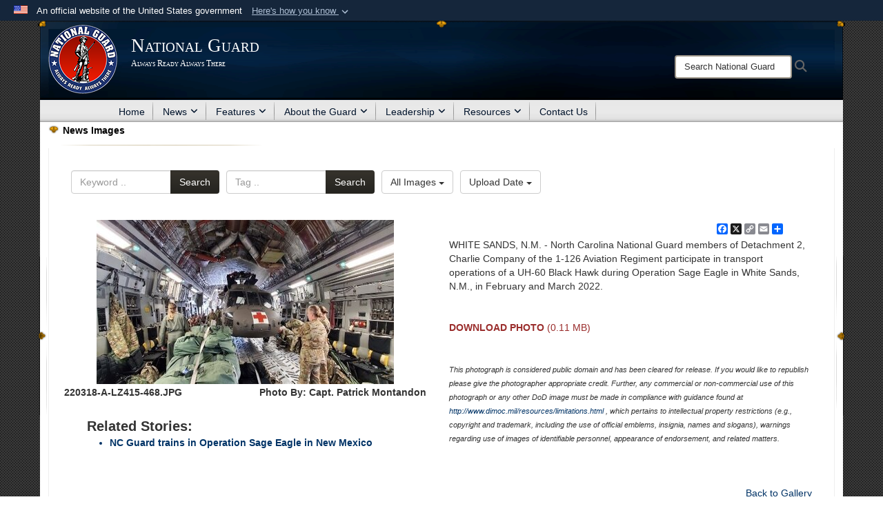

--- FILE ---
content_type: text/html; charset=utf-8
request_url: https://www.nationalguard.mil/Resources/Image-Gallery/News-Images/igphoto/2002985735/
body_size: 38012
content:
<!DOCTYPE html>
<html  lang="en-US">
<head id="Head"><meta content="text/html; charset=UTF-8" http-equiv="Content-Type" />
<meta name="REVISIT-AFTER" content="1 DAYS" />
<meta name="RATING" content="GENERAL" />
<meta name="RESOURCE-TYPE" content="DOCUMENT" />
<meta content="text/javascript" http-equiv="Content-Script-Type" />
<meta content="text/css" http-equiv="Content-Style-Type" />
<title>
	220318-A-LZ415-468
</title><meta id="MetaDescription" name="description" content="North Carolina National Guard members of Detachment 2, Charlie Company of the 1-126 Aviation Regiment participate in transport operations of a UH-60 Black Hawk during Operation Sage Eagle in White Sands, N.M., in February and March 2022." /><meta id="MetaKeywords" name="keywords" content="ngb, ng, guard, national guard, national guard bureau, army national guard, air national guard" /><meta id="MetaRobots" name="robots" content="INDEX, FOLLOW" /><link href="/Resources/Shared/stylesheets/dnndefault/7.0.0/default.css?cdv=3832" type="text/css" rel="stylesheet"/><link href="/DesktopModules/ImageGallery/module.css?cdv=3832" type="text/css" rel="stylesheet"/><link href="/DesktopModules/HTML/module.css?cdv=3832" type="text/css" rel="stylesheet"/><link href="/desktopmodules/ImageGallery/Templates/JointResponsive/template.css?cdv=3832" type="text/css" rel="stylesheet"/><link href="/Desktopmodules/SharedLibrary/Plugins/Bootstrap/css/bootstrap.min.css?cdv=3832" type="text/css" rel="stylesheet"/><link href="/Portals/_default/skins/Joint2/skin.css?cdv=3832" type="text/css" rel="stylesheet"/><link href="/Portals/_default/Containers/Joint2/container.css?cdv=3832" type="text/css" rel="stylesheet"/><link href="/Portals/31/portal.css?cdv=3832" type="text/css" rel="stylesheet"/><link href="/Desktopmodules/SharedLibrary/Plugins/Skin/SkipNav/css/skipnav.css?cdv=3832" type="text/css" rel="stylesheet"/><link href="/DesktopModules/ImageGallery/UI/ig-ui-custom.min.css?cdv=3832" type="text/css" rel="stylesheet"/><link href="/Desktopmodules/SharedLibrary/ValidatedPlugins/font-awesome6/css/all.min.css?cdv=3832" type="text/css" rel="stylesheet"/><link href="/Desktopmodules/SharedLibrary/ValidatedPlugins/font-awesome6/css/v4-shims.min.css?cdv=3832" type="text/css" rel="stylesheet"/><script src="/Resources/libraries/jQuery/03_07_01/jquery.js?cdv=3832" type="text/javascript"></script><script src="/Resources/libraries/jQuery-Migrate/03_04_01/jquery-migrate.js?cdv=3832" type="text/javascript"></script><script src="/Resources/libraries/jQuery-UI/01_13_03/jquery-ui.min.js?cdv=3832" type="text/javascript"></script><script src="/Resources/libraries/HoverIntent/01_10_01/jquery.hoverIntent.min.js?cdv=3832" type="text/javascript"></script><meta property='og:title' content='220318-A-LZ415-468' /><meta property='og:url' content='https://www.nationalguard.mil/Resources/Image-Gallery/News-Images/' /><meta property='og:type' content='website' /><meta property='og:image' content='https://media.defense.gov/2022/Apr/28/2002985735/431/300/0/220318-A-LZ415-468.JPG' /><meta property='og:site_name' content='National&#32;Guard' /><meta property='og:description' content='North&#32;Carolina&#32;National&#32;Guard&#32;members&#32;of&#32;Detachment&#32;2,&#32;Charlie&#32;Company&#32;of&#32;the&#32;1-126&#32;Aviation&#32;Regiment&#32;participate&#32;in&#32;transport&#32;operations&#32;of&#32;a&#32;UH-60&#32;Black&#32;Hawk&#32;during&#32;Operation&#32;Sage&#32;Eagle&#32;in&#32;White&#32;Sands,&#32;N.M.,&#32;in&#32;February&#32;and&#32;March&#32;2022.' /><meta name='twitter:card' content='summary_large_image' /><meta name='twitter:site' content='https://www.nationalguard.mil/Resources/Image-Gallery/News-Images/' /><meta name='twitter:creator' content='@USNationalGuard' /><meta name='twitter:title' content='220318-A-LZ415-468' /><meta name='twitter:description' content='North&#32;Carolina&#32;National&#32;Guard&#32;members&#32;of&#32;Detachment&#32;2,&#32;Charlie&#32;Company&#32;of&#32;the&#32;1-126&#32;Aviation&#32;Regiment&#32;participate&#32;in&#32;transport&#32;operations&#32;of&#32;a&#32;UH-60&#32;Black&#32;Hawk&#32;during&#32;Operation&#32;Sage&#32;Eagle&#32;in&#32;White&#32;Sands,&#32;N.M.,&#32;in&#32;February&#32;and&#32;March&#32;2022.' /><meta name='twitter:image' content='https://media.defense.gov/2022/Apr/28/2002985735/431/300/0/220318-A-LZ415-468.JPG' /><link rel='icon' href='/Portals/31/favicon.ico?ver=iXLtor0suvMbtiVsz6VzPA%3d%3d' type='image/x-icon' /><meta name='host' content='DMA Public Web' /><meta name='contact' content='dma.WebSD@mail.mil' /><link rel="stylesheet" type="text/css" href="/DesktopModules/SharedLibrary/Controls/Banner/CSS/usa-banner.css" /><script  src="/Desktopmodules/SharedLibrary/Plugins/GoogleAnalytics/Universal-Federated-Analytics-8.7.js?agency=DOD&subagency=DMA&sitetopic=dma.web&dclink=true&pga4=G-6TC49H9F7J"  id="_fed_an_ua_tag" ></script><style>.skin-footer-seal {position:absolute; top:0;left:0;width:100%;height:100%;  background-image: url('/Portals/31/Department of War-Seal.png?ver=lUMQE5Ihd_0EbXFQh2tTlw%3d%3d'); }</style><meta name="viewport" content="width=device-width,initial-scale=1" /></head>
<body id="Body">

    <form method="post" action="/Resources/Image-Gallery/News-Images/igphoto/2002985735/" id="Form" enctype="multipart/form-data">
<input type="hidden" name="__VIEWSTATE" id="__VIEWSTATE" value="KumwZG9hnE9+AwLSzw3SjGc79hTVhWUUGYFgwF1ajry0wUEwExBcxGjN42DQ5F11meNluPLPCFpY2GLka01Md54B4dHWDcHaljWI5FCcz/9niDNxkdwyCjCAve0l58df4CORE/[base64]/zamUzWMxPgQpfwjN8cjdONAOWUmYiYfRcktX61pZsWocP0lzYqSR1e6IQE/IZ4iG82OndFZOatVBLL01j3yMcZVFZdhOHHhZT9Ut7vBxZ/1vv15b1czGEajgt+NYqALYmeP8Dp/4JEb0c+2N+rsAqB/DuXewIjEqLA8kv/ZY4XGKid29vhe9KHimpjOyssMq+uEI0OdXbGgQBZwuIhG21NSC1j15X64ZCBU8S7v+IYcPgDKj3cWH6p281bAXWAZNSN7VC9kVLlhsTeEbKj3NnraKuLvmz+f3K8SXH4+oxT6bIgPPmjlhwK/[base64]/VIy99W6ePThzLaFRjx73v2PoNc0LFD1QLS+6LxtVZA/ghG+AS3Ifjg9h4m93oxLEwPK88P/K5wRXFZr4OpDlV3BmiBVAQjkdVTZ/BtP23T53PwHXqTtfPADJ7oN6km2puDTxAyQRrRx4mL+K6xT9qPVGoYnrLuRqnvJbhIvGLSKN5Lyl+f0FYqkZwe3laf8MljQcDDhb17UDroBO68HXSE7/UAJyCyOPM3CtY9X3tJeEUnbgRckzyVBJzBug9dSUdZao2MZ2WH1bRDP63UcoDnf40RR4cKudxc0M6ximg5CMFBEohoHWPSfNAyfytIYVN0T1NlVD7MTLK1DoOucoZS14OmhevpkvDucxobEa/2ESDwDXI92HTImNVb6JL8Vu3OG7YfD2fThzLVvm+SyuXtofL7Vqg5tYZ/oIf+oAjl9zRJZR8Ogak+AcrkHylUudB6fnxvt2zywodwacPa8KJoZNx5lyRlW5GjC+SHF+Yjb0djfdf4gYvi5b1ar4f3EhZyzuq2/+0v//kRKDhYy+J4ayxSL7nPDtRIM2NwwUuzUmjxI79KehRgTq+Hj1IMXr46S9k2EACZlDXO7HHXtdj61PWxc6S2pdNJ/qMYRZzwutc3LDsi5vGpnNcK03zzEgwySp7r/TdWxQoOGkQ3BxuP0htl/qrDifR1SaHiQTwOAalxIRaj7l9LGvZHn9BI41oB37Jr1bmggTwy2209aFD03GhC4+IuIRbkeyXCGZVHhOpBijdHC1/gMbarISsFgXb/BFJwZjVOJSero784RGq3b/8IglKNoUHMY0N9TfR2CUs6HGcVME0HZg1LOZPDX+hG/1bIhtsNoKSK7pXGgvW/UizT3lnxNs42MNmaKb2B68TMQ7ZIWc47c7yrwkbG+lLX2PqJq+ax6YjjsmC7ARBQ4g9k9XZOY/5fs85JPvnfEYe6kTMRbQjK630SRlcdSr2dJCf0KBVgf7x4b70KPYNAxy/ShIhpj2cy79uEkGwvRTH2zNthXfnnfkvJi5pRY9n1P52ib2SBWYclIg6N0oOrG0FmDbQrX8fW2hY0+H3GP7ACHdr47EbRE3j3blofdqw3JMTAMbvKLK9PrmxtMY2Kk4ewtkc1RVjDZUsozVqzjyDAuH8WeZDRh8Zv32TCY1/45UkwgNtjDioWhU9vOWwGw7rdjfzQuA8Zb7ejtfyINqZ0WQWfFcq57LGBTHCggAmFrscSKHEyH22Caze5fh1l77rG0Ulo4gBlzziuVzd5FN2I2x9KuD8NcnojPvVQowFuj7EGrly1GN7SY8E3X8xDMm7sD3wR3EIc109c5zMzA4i+dxlVvfMS/3Sb1MMIOjqwAr7PGR95DT9JnvrdfXXF1/2ndEgPyCbfANqxxPtmEH70IaMYdG3xksUx1jt/w9dYY6PRSZ/17T/lCVquMEk2BZc9k2+Gan04eD0KAkO2RzVSk7XQkJhVhP35KoATU19mi7GCiOUHas4bA6qvWqYScqZE0ACIU3hSF0/sG6Gq/4Ss2xLcPLurVnlp0xb+yrLeNVsAAaxz4dvtG/W7ca4Kw1i3p5Hb9p/njMklT/W0Z3XMqcbGjaxKVd+sJyDkB7lKYkk97ygw08OVfskx5xubqr5Qf+X8qjQBKKHxoCNcSp5JOx0Nq/ZFdYkNOtjak4uIH8GuwiiddX0pNnlQ5xPmY3LgNK/8dPaAfaq+PUFG8DORzG3qOAAirIzJhtVrtAEE7BvzOp7yQ5DliH9i14TJvlINsGYzYqats2UhZUBIlLM7aFWVgR0ACe+kidKDVOIs75r/r1rs5jpdLEY+ohp1BH3vAKb8h6z7GyVXBEiQqSIguBO5KJRxYvpzdt4x9ncSvFfSXMjGhWX79cbQofp5o46fDGn8Evzs0zd7AnPY8Spmdir3Sbx4qC83t8S5ctCPzOhq8toENpTpc63ebkrzDHUP+wsPq9mmhqWyrZaaLZeUu5rzoDjefpk/GKyVLpv8OhdlhA4OAs/e7Orcv75h/xC0aCcTz+wPv6guDtQJW8Y4JXz5xJbn1Wxpj4WteNsP49lgUvm5kZNwEIBOeh9edFM/HroHDyEwaKDCAECyN1OmQyAhmGYvqbyThuEaj7EEQuM02u/O+E+ifgBu4eWhfCZQEdKGvnC4OoDlA1vHPhBs8eUGuxRykKbqflZ0VWWkxsZA77rJYyDnowpEZp71+R7zOV7CI4f/bruynezUpuNvnAUgPE4aAtOnza8O4Yu9raczvdFyIHXiBeJEzNZtxTp2VU037lPxPm3UkhUGjLo0vlOSjlGpf15qY03s7wkvPCD9uDaTlrnWk1a3KlFOrvx5zk1Es9J/mGxzbenXFPMpsoD/mU27OLf+fG3MgpK5knK3syRtokaxgzuVAjvu5CKq/wr6UIp/EvGNmjFOs4WeYegU6H8uECqPxRCtCOHbnLNV9YWYp10P5QwJ77b9vb7dtbLaC8Ce4uLf9dEKJ1+T8t7QC5yo7Sz+8mx58yRPY5wjVDRuzAfWrZY3hnsudr0bJt06COrze9GJAmnrNZgmfLOd+tJR4W9ma90ZYdB1X8gzly7uY3U8pEHOuGUGFbE+RnWjsvt/bl/C3XhzZgGDNu8TJJvz0nZCTvscttKHEZmdAD7T71CXcfARZthubaDiDiTZ8cbpBkI64gM0xhSxaKm+XBcD9NuOd9awy69faLp6K9RbkKN+OYRoUH42sX+5kVLn6lQJJvkyz4amt868n/vL6kVqKvFhA3FwggtjSmW2a2wKHCGUYLnSXq5f0+FvAttVmHlTWkVOoQfL4AMpRmbTmUFBX8vyIDg56TCPqS8qTRG+y/O1udUsm/FpzffOujk+sQgYof9MvmuQvQvJL+Ma+qb8zfjrdzfO5hLXK/uXeN3XAv/VCXp8c81cyCmS4ANExpLhhjSU9oryHX6u2Tpq76mtTbUcjTqhxfv5KgRG2svrTGEG03SWLdd1y+vJmwIT/q9N4uNeRIRyLbYDW5hz01ciBQIAUD/[base64]/Mr3n3Gve5i4FhEin+HbuoTS18Z1EDQWqcy9hNjEPT+yVSAWXHYUj3a7Cbnj734di0vpP3hQK8rTIzeNIEVK2menNHZhMBtOs9J3xhAWHcYfIFTyvTBgmdKbl609H4QDl3RrpFaKQ1oGj0EN+E49kGIZx4heJ0Ql4E8u42KgH2/A5xRbf7DToswqAqXyJ/VUsfhP1vAqsBjw00zz8Ek+86IsQsy+5Ptf4kUTinxr5MpJZmHPeP1tyRbOt3CKov3/rwmCDMRFnqliYmNWsUIcc/Nfocz3AFNaKRepQX5K2oJGMc2++FOs5dwInYwHTJ8zZ5N+BY3yUfl38Vv4EYgeJRJqqs5p+r2pVLpa6898vTRv8EPlXbqUiSVIi/If8Ar2pH0yvTCkPJBDq3sk7BDIXXGc+JQzQ3mMaz7CGunOnzJj6/myYPpVcMOtiF+tt1K92GEWUtRk3Kh9abDcgmgvQ2jxJlXRdw8+5v1iN233IJPNr2MHAsQOlNsN5byrLIZwG0OEbJYKrDjCnGV8zl05JiKJ9csGqEjmLdAe9551AYlguDwR+0Kx4LuemoFlzZMDhc1whvAppC0Qzgc74/aaj/+sSZTlCKi5b7kMKSRoU5eVjeoVyi+7ULQj0I0N8QIRZxLLewY18KPronCvg0FJdSqpOhwLYlbAdJXEFqjNS1SQY1g4/ZzKsW2EM656yPa7Zs4OXLusLRLBaY8Q3Ic5lTauMDHg6fTZ2mZsw0hnbJTDFlYVk22+QHdPLDn0zxJUgju5/gTjTVeaGd68tE/jIidCLF6rlggu7aG/SaxCtXvljZvdIyXJbWbbIDKRs5ykJMFAMbENrPA/UhPdLDe9n/ItOQaBA8EpmEtAczUvGAr9RtQhUO35sK0IAEPjZmpieEBZ79Vr/VYvPVA0s6UMl3+Qkv0LK5KET2Ynnt3lF6UKOzZuZLUwwnqQiLhAq0czJc/Gsxizm3T8uqb38bjF0abd+yo6jkQnscYuLN7YBcax9KanHvtDB45WCiJbcZQKe6JrphTuEmd7cc51r/WO/jX3RPz73PfppX90hHreIzKZWHgwrHidO4UjymYyNZNre3TMXqTem6zz8DHcT0cxgJr3bWaGPna/Zs/M+7YaTW5wWfvuLehfIHyu9m0A0JbaM4Uwlzii/AARFzgI9VGx6puo5VW7ENQQUJtmXHBGwX/ChTo0RyxK7QngS7Gmqb33+KOzDZ4jSDhomQPav8yvGMkCc0+oBFR4IO0Zxg9st2JIH9umXzEjpS3qQUSQjVjbu4lJCBCA0OF6EZ0jVSIAYNfKcsreXFw2A6UsiUavkNxz/Uouwr4F3fdwjYub9bmEjtvG8BL3As6KZiZ2Gf+icuu/LUPZBkNSljO+d/G6zC0S7KqFXJN9Dm3HFhA0CbTW8r1+SwS2jEBa6c00cu0fv9uci+MHZI8HnZaG+c3ohDQ8sYcbg7WqAk9sjvYBQQ82XqHzt/nxoULgRfbJl0JtDr3pmYevyTfN0IFT5b+qIgoxb24mByN42UTNfSsXcx5vj6kwMiUcOCAxWZ46Gh4f/VidytIw5hLJK3Hw5JY/BTyyGzIKccIfvFW3h+J/ZU625yWQmWvWnHMmHiqDuIJ9X1pF6amCt++59k/36DRD2TImeIOkxPBVNXND19jzyrO+COvDVe7UUd2k1V3tzxx2R5IxJjVxoUkl8I7YRGyGh/0p7GdeKGcmlmXOKVEHlJY8mDZJD7TCxL2oiLGdwDRXARD+79p9SgoTS5aJW80dO8sgQy9zXz9SaCkrAd07jwofT2m6flua3muzPSYqj1L7K9cL0vc8Ibg6RVUG32ymRUKTYqoOXqWmF0qOD6biOzco6cvF8co0yAW7YWuXxEPU/8TU0hSleis+1s7b3D4y1+P3pTCHl1HlavIt5FghbaX5oUJWJ/[base64]/9A/CCjhojkJcFu7LcWbnM/MSLUmPHjuyGYDyFvZ2kztFI0kIwm2K0wFyiutLrvvR1GldpIgLcruMqIglaBRTAP6IxeLC+ArLzx78sQTwp6IObnLOTKt0X3tFpkDP0njdcpK1TEGJSSHTgotclAvbsugpHm+xiVN1W5DqM2iWvAgn6jA0ZZ0ulKt5EiQsoLaTPzwsjCb9Rlapxo4WuOj4d2nPV1H/dUud8zZ5YbM11ScM+jkkCvS44dQ5t4s/QTbsElGp+OPi/8/4crMkp1kbRxrIhTInQ10OAfHwsoZguGeGJ+I7oMxPbTEhbE62MSg+s0uhgrnmOTzfJm4mv0/imlnrmb5LiiydGQSd2L/T9jHzEX3Pdyi0FxnQVryBKo1UBk2jNj57P7zjUNhvmBG0Zq4I2ysaH/7hJzKdGTCIW1K+MrpL0UGu83ypfSXkbGAfLiRHT5WocUbUihyrbuKIsyfMVcsCWolUDGl62B3olXn7hB6hcTvJgMHa7Kz+xn8sdzcN2WPu4OBSjsmmAkgthA/C2dI8SIjL5znr64Fo7NMqmWexS9YJvd6NCYBpA4J8O2t/W81UAnYb4juvMjJzHJWM5g9gjNTKN18r3Vkokn3EbsGt2dUEKZZkM/fkIGMogv6v0aqG8j7QjbVFhDlX6OqRdklzclMN2erxxtb9MFzeeb6jCxhvFLSCBAR+SYbXSnAMRLD5ExCra3OVgYmRV/u1o6ZDOm58r7edhYkG3uuu+GXcGO1F6/dHk4gvdZjESfmecYuUZdq5WKaTevRfAl6W+Xt2Dds9751GcXEqUt56vlJu6+5ElKdF+CG74+jjuU2DVSHhdc8iDHws7mDWyJdxHhXh2hZgHAAXikxYy8UZIEp3MKFIu1Xnt/6hsn23hiONkRo1zINvcra/qnA3imRIShFWCiQm2+i3TcPwDOsxr7wOTUZRKc0TuvWGsGnS84ijgv5a8Omd8YA2L6vRzrsOhsBRV/[base64]/75OvVTtXk9LCBh/[base64]/CyQH0NKOHa1AeaFVS/A6C15pK25mscm9NEvI2ke+WIXNow5Y+xGN5uEFvEzRLe864YctSJYra+WzC1qXbK6ZNliPkuA/TGlJaexiHdQMZVWYyUe69Tm5yeUvnbbGHWphjihFwrnVcsJyC25MRzuffiEAyd9q2bPlSF/uz5RostUPvm2OxCu5J3jqelOvM53bRCJoY4BicBlQPQGZ4QFEbaXf4/p7O3+//D7Q0Afss9hIiXkvRFAO4whUvAGYZUUvEK/AHEi+bNNi7s29VQ81mNnBgK6oop108C8b0C3wf8fE8RWV4cmMksF9cf248PjTGnBCW1K7DvJWjpFmSMJ+PcZGyrvJI0dQPPlvvmxwXw3GWQ3YjdvuuwoC1GuKG2zbJBuc0awSGUvAoH1m0bQtcBju4RfBnS6e4ni4/dY6d2UJ3UvKEaAeAnTZZiXuh5Ro1Cq99uazdKZNNf4ApvjiGWgkJbWttBw5xwtHl88sWavnJBg1DMqMEtH87gqi9FYZZ77dSP+0I2PhT4+fKEZvxYjj/[base64]/2a5sMV/w1x4aF4NPKrj3B8Q7+EZ8FYIvAwyEl1cbpn0xAJz7Xz4ZXF840UXhrAH56b66RFNwRe9wJVS/PShNaxVRvt9AGlA1vFHhlJlPqYWV6OOr1DO9walqxjxaxQpQo76GykFDOjxNGj81Rk9s22ldTsT3hyjdOQPfrvVCNUeHJVk7sMdkvHRw23eW12QokuUjHsK6jPhtD7doZrAU31VIlOLd7r/lO2OscZpwJ9bhz3hc4ocVf1KNMyp1WqNQ6BD0BkUrq4AWGP38Gw4r4flnOA1rx4PQ3CXugXHDJhZBZ4yEplO0z8igSw0ZeM68JvxLMa7jveO503nei6qMXyc5gpIwlmqcLoE9fLMLxpqIcgPvhGrxa0uEsQuvAc0Gl4+QNScXvZEXeMHsmbIqZ28jOyH+Zi/Yn0fEzXcTuhJmc+4/v/BBIyRrAnQszHflMUz8/[base64]/cma8owvwxJHgxnfrbMnEFYfPWnrHlEBbWlhuN8NYwSW3b1p3Hh6MfWAOaNkYkr9BjAvOE4i/wWc+tZ5WjUrLKHGUVRRvVBiXH3DolMDC/sLCKNHFWXsVjZyz9xEdstUnGtwL84dtty6UnjxoN676CQ/9rsXuL6m1wnN3cfMv28p0HahAxNc8GeU7hD0rMQKKJZyqT04wtGpyiRi3oVHu86/CHFy4Wi7c28yiBiN/yEThQCzPoPyrA/jbvfWZ3hVOZWwWCdDfPaiGfh/0qm7du6tk0k86+pCcb0UIXC2OYc5cMlCqCyLbn59nIzJ5G9N1lq7PABmCIHWZbd5q4bHel5aE8pO9+gpgaK533SfvKHcJmP8LYWsS/FVRp6w26FUEkiB2b71TyPMS6MZvThlCssiqnMvRbQEJBfbojl8phrqOnyQ6n8BFqI8X6AC/RYytFReB2mKeU6FAPz47UKosusgZT4dnAiylevWKPRr3uaLIxDkoNPA/Nswoggu3rWgDuojVr+nKck8JmNJZN8wj6vJdY6JYet+TD4swVAY6AC+gfETzRAtbVvcj+/Cdi3h2i6Go1dcLM00ORSKbWdYDscuDicOnU9iwjzQw2j4JguzNWRjAGMHsodtcvxuiVXOtUtD4MBWF5WdQElVJzA17OJUDhRa50DwzfogiIg7x+wFAa/J0pzJGrpEVX67vuBehTezEQon/X38VMx+3mEt3SZ+6dCV/9pfTmh22G4LPCxy2HH9sLaK6ADXu7nXKoh1F81NoINOuigRrjMvY/hnVCzb9ll7auxTMRl7QEX/[base64]/f9incFuWeaXO//jZDkKRAzvd8j8B6PXhQMWRgwGb2VD3F41gOC1DOv/DEeZm+7IDENr8RB9Y9lKDrXfY26NBQX0HDDvwa6MmK9qe+lxfWcR75y8ZYWAYATZ6pdg8J8U14nTNKRtFCBGSH1+e/2ZckxaVGl/jQE3jRU4lp6yxDiKmTLKaf2YaZJPndr+K/Fd9BY7W95+qG8Zst3xK953ZscU/mf8e6DsnDYI7XW9bp+vX8rMAw9Ba3Q4z2B5qfnIAX5VCs3hjBFhR2aXINBn5N8ybLwjcet0TdB/BqYKvmqaMmtOnTbkYJA0UERo2KTzhnFuUsIDJD+xmtpu2W9cF7mFxwmzvmZ5QdoUzbj0alNqUM2xmfNu5ftzR87MuSPMIIShE7OJv8ffXOyd6dqRpsJZQhbdN9qr2WMqppxx0q3oD/t8QXYaZwaQyD+nVTM2svr8BOZTY1Nl0GTSbGVZ37kAwkBFpaDX5QS0oRI1ZowpYGsTCv8ck0/[base64]/R1pdmv/SNkjyeu5nFmTxwQKVMTCGjmBIByK50HErKoJIZI4BtNDZ8aGZCsWEKFUSu5TDVdLnx/VPn1mCq6CX3WfsOscdUWTKVVPuLPiTDKM+BqWg4WORqEALWheFMymwjX/ClS5bKZScr5EYa7hhjQYdEzRJj3Em84cYBnu/AcGhAM/9fgq9EjBivPSu+U3uhxjyUBMorYKTP2t4AV/SnVYOYYXHOTqlN/X0iRwh8ZjwLdORsgF6GXU+Fc0eah/dK5YbeLoFcJwRRKZBIgxuMwOTiBOgzTGbbItmkxdS0ud9qeRwzTJ5NzXH9qz50lLKEbmDjBnuaWIR+T1cR5GEsmKsa4/hUCMPYxONYTatbHZOYtHv8awE4cX7hUA99Qt6lGsSN3ULPxThCQEqGlUzH5Qv1NDdzNBImb1lyYAe9NoK9zCRQnaJfCioIpr8ZOriAljzImmlKVr/oNw2zZ3Ef1USta/0bmCvFw+j89NpvuvThdr9LawYbqTqrALlJYPWgQlB/fQPeTS0shYKxX9GNtVqwYKmxRSNMbagy2psBIPAAEF0HCWOrNnOgDTYF1KA9be3T5qq3fWIT+r5U1f9eQyiaLHTRyni+4Jw/GJa73Pf4pyQsO5ZsEWAaBiiGa5E4oQA7ahrBBtugXEiYkQZuh56xYB/VIXu9tiBQbNZsLBG2BrgdSk7kxdb2fy19MVkwEj3w1x/nJf8t9eu7XA7fkpWhPRcBAnvafjcHFTOwGdKo2s2aI2okAJkDag+4A1953ygZAppsxp7LxwrQRHXFD0t/uAf0v5IguYknygEwNv54XtGKQ0TrMs2pVuxOdoOoMHOyDBS2GCgLdNQfmFZpNmdpU3F/ZqfGeUHamBkjotBbkET0X5ppqdtvQZVY4pYyDdRqx1FqrgcuMuROQubK6OCyj/Lon4pP/vSWoQURZr3oT0ksMvleKkfWkmFoph8JCOBQ3dbGWTfzb3oiVwSIDvH/4kXOoN+AjMuO1YM2L0/y+iHraE5ZzLjFaqBZ6Zd451rRk/tEWXEEQDkbrb6xiHHxb9ga/kalBxyC0JrsZmYeKSQZBx+Gk+CDBas0lnB6FpYbFDFjgA6u9JkwcC2TutWEf2XQxvqfEPoo3QRZqKl3q3B3XAr+E0/dY4dgWr93y09p1cc5b7L+jU7pzzrGiNXpBZzc2Dvv/+5h88YRJ2eFBtCxEvplBV8fR5gw0mdPXek+tfYzUcVhaknMVoZTBHmWsNq9giIqudGGOh8nglDFn2v2JPVb7D3Z9S/8/fX1KJZoSaT5TjVDWwy4iUeLiF0bftL+vBbO6kqjouFr5bLLJgzSTLaKEY5bhTGWruWl9OAxqqmCGzGJ1/73a15O96Hlgsv4YwueVyv4nM+oBJU+tc4HF8hWxUjXX8PnIgSK9gC2eMdIRC4Oer98Xa72t+OPRjd7o9bYTO5/tNlHW0YmyX/S4l+WpIXPJ+G401zKgEyVPkRj0fSqdeHhu8Ap8IXkWZqCL8v+0DYhbqUzbeUaTMNoQPtZoCQUTg1WHC3dK9t02mVrDHL4KqWvv4gEwMhYVem0LD0g9+5zN4uQ9K5PbEsR40bZI+Czag6QiZTfIRGsge2aSiLjPPc4fav/jjF2dMyqe9nlUw9UrH19mu/mVzUIXQAUVGYISNZ0M5Eiy/tSu0N9AuwMcyKb0Db7FRehm0sw+Qw1WFF/x3DuaHgFAbydjriathef5cLjdWkCYLGJ+2jha5z9tG2ugjL2zQmS2ZKIIEzmgyx2XVrYQYCBSgIV5g/du/r/Bn0Cuu7lJEwGmL/Rd9+OMUbRJOX3Q8jnsI3jiuce+T3Zs/hGSSYligJ/FE/cI+0omlqxn+8aMHUd5smxSylE0kFz8RZFIWD/[base64]/mK3hDF0E2BfcHHOb0TCyNyosbpDKLGMIK0REg5fC7rTtdbURIjEW48YS/NOXv6nGKNe2LREXjkFWkniMaTaiEI1X641iiG4+I2AriNiKTK1+Azdu6hrRBHHPAIXqQ2gurkQ6WXUATc1mOQ96XHxNvpczdjheuHttfLe/cP5xbFdB4bHv0nnlhQP+oWO5zixabRbbarmYutXuxeGVwfKO48iXw8446ZBV4vzARN9yZ4cdx7vBloxLuvYxJGtJwIXlkfzpKb2SrMmpkFojdqMyA8gsfvX4Ozr+RRtl+SUP2SeFrhuIADnIf3/Iq2NMFQvxd8l4KzhyGS8YVVkRJ209Qw2uFR87K6RVMrlRhdx350geQ6xzbJaRJbzaXWid9z5et1vxJ9072I6LKajvT+y7f8+bhpfltYdxxVBfT4x7Hn61AjNKusbzfBdGF0MwpCR4zk6M/TYYX8WD6SoCHIePF+Cq9RF1V3mzFzM1wOQBHtiDHC5ZKTwSOznRc4ObB9Ky0EUUpHhzSJQmZjh/97g2H0/kO3o5QMweizU/uXLTYiCLAO0xIEb0t6thnilwV3KHSnz07qHuiuBKKfOWoU6REANmcUpF8A5O+sMlskygdbWA7S/xB4mHSqLJdDj9E7YX63C/[base64]/zIfMZUv7S3a9oFOursZHS10ha5cOAIXFF6TMowCittzBflYPNraIDU+zI3hiSqpF2fwLZIrt9uheRR2ZhvECBH9QARk+V5Ptm8+V7yxPB43US/rU01FLh4fCy3iNMA4ir5632CiFfTORqWCKjVJiMIEt31ng97sb522qFJUM4YwGWzsNmpAbhZ1ajAKNFWoTROtWl9jU0Uu5dS5SoABjbm2/E6ykdZ37EpHHGygzfq7ZD8/HcGCczh7hWqRPSLB+mZbaLh1Pa11zqPPYQ18sPXosy2Z2YZbOgWjE6XG9JzpjfA8oEf5ODRHbbNvwpNk29Xowk889eW7bz12LK1rKMqFhTGgwd8SGJ5NjjFH+BdJmvq9/[base64]/N1mo/0QJKwfTen6nW3UDbiQlT0cnl0NaU/sGkOVNOmumISF9mSqm5SACL69rNC3sYdAe+GCGfAaiVL/v8lkQDk567c97NxnYJCdiYa6vQeZ/AvRz+BT7vRoy5Hzv3+Bmrkh/1u3yABtSfKwA63ayvEHq6woDZeuACb1hJDugsazlOPTAyIs4BcGNMRgiYEeCyjE/C42vMMKX9YtTswmdP7QX1ch/E/F3Z1RGzVJCtANKI/MKK6mvlpH/AEGwow7Z2sNcITF9b/GeJiS5NS3zi0s76y5rywSdKr0xX7mwhjdCFouKNAIP7VxaLGsxzoF1H7VoxvUM2XCroFzgFFvNMJ4yO4HWK8H0Tac2CWeal4t1qK/439ikbUzASvuuEpBTyz0d67UuXa4fxNz6iu/[base64]/KIqf4W7EjsmncdibZ6t4CbVCUZcnfj2mAS4yN1BMgO2Wx3Qn0eTejIbVeCOxH2u7y7T4DLSiXek2C12sd8lE00vIqcHa7qUP+kNKUfWPh8JBrQIz8NhYm3khczde03tp/SYu7sgo9IIw6vuxhr+huzTnnATlJQAbUzQFvE8xOzsof6OlgJnu6AOh3mz64mQkE2xihMvbRnHvHwSLxq5COqhJO8C3TrDViuJHxk948+MMBXWFLbyyBk+csfa43F2pZxqNUP+6oRxcdtTKCARMRBGxvBZ6cIDNDBo5YdNdA/T/S+oymzrUTizDkNTFw6Oy80SlzCBk/dAlX0UxcktmrBipyM3O5V/QuNGCLr/fP35B88DQ+3q+hv+i5yyV3zv/azMo1AdKj0IDziUw1uuqLVO5/sVeL3Sm7u2Gl1ndmoDmZxIsuJZ9d8VW5ZNa+XBjzLm2JVUTa2wDthaQcR1yEKojdJSx6m2Ds05ohhWb0+Uysk6q5PZn3JIqLtXU2YzoqhqrPPpJTBlJ6nUKOqgNDI4tZMalmRYeftvLi/R6BOKw85/NTTFO2HkG8ZrWCMb7Yo5M+6lopq/rIw2AykWNzrbqTRHZoYgAD5bFyFkxnJgtLLU63+m9WJB3dq13AaypwtSDSEBCVPPAEOx8gnXF8vKPwcdYshJ39ZG060Xsbq6Al7mWR/u2Kwf7OXhzEa6Wr8ZEQZRMuvrQ3Nt6aJVJbX9hr3lPosRwd+SH+8Mh+iLZBgj28gqNWYTfvIWFNYfK7asYEJxfOSnrm9KG8wqXqVAKgDVqrx2Yrt+U8KLOEtmirqnvTbKsjgeuNeevubuzy5NLaKUCV5i/3PNl4vwV+DwQnlhxYUQDjZ58PLYghXRh9FcR7SO27APJv1Fu0L9ClzCPFaxG+zxvDSWTeQMurJETmqgeIXiZgECsnQaV1nkdLsvyD2n/eTH6A3SaTBh0TvBJinfLz08lkmQ4V51VHweFIq6jwIqzDtUjN9/herNVzDyopoeveyNdjinLd3EkIQPMbUTGm6Cx01WZjuBLX58hV/8y4RUOZcSr2V60slHfUWlLySxjkmteU27P8tTAeZNXxRA97FfvTrj5zu4g9AGM1ilRxKR2yRUezYXayuzQ/+wVsK8i/BgK3g7MyzgFqZaY6sfv8xoeBBhUjctAM8KXQJS9m0FCxLgnE0PJpolo2WJlSO+lJJ3feCr0NBKR4RTaKmRodZUKY8lk7TDdn72z9CFTbVzMCEwlGHmrwbyH7zkFyvLsD7/5U2DA/KQuDN/ehMMkiCJ0f8QStNX3B4omnpb4hku9fdLAm+5bZUCnwP3ZuqYFptMxQ7fHN/Brvzls+FAqAPFFS2mU6aDc76q9q37tVknFo2M3AwlzAKzyTZ9VMdeMQhxDxi+AJk7aKpNaLA8R3MK3QBcqzo/[base64]/KmP1BC17RmtxhBICE+jYkyFxY5SfINzPu0TeOm5OaGkZtnsXgPw/6JM9c2BfEIMwzy/LOJyJlT4jx8lcMFYxIpdl87Ep1DlcZ4CKwXvRuWuyBzILkeyc2ba113hoDIf0ngmp/tyCBoZiEFa1b26cTRb2BkYMBuaydKJAH3GjIjWAu5w7VkX8rZkqV9lF3dEpyvx7bCfucFzPcix9z/i4zlcrJx6X+ATXd193lOiVokfSP3RKwHNntu9K+3JS4OA457sJqc5s4vk5ovVxTp9NwvYIlxM/SJup2purHutupLfmaSvL5rOzBBirkd3lObeGXyYTte8T4L7M0mgAGN3JgdbXZvKzUnaihZKvo0Zz+nkFj/jXzU5tuOSWEZrQH7UIAUmcu9spYvhUhtL2+WifZsUmRCxM5+VTUI6b0d7gxyldViISRlKkOOCml/lNf7vrtgFcnGndUwvJVM8LbGOMhqe6shK671XvhpNJs/Qxw/Q+502HGqa9yFJJkvLPbgN+IDMqiEz7Rg29e+MdB2F7JgeGJGB+KbRFpqJWCg8Q33s8R0FocxX0lU/E1P88G6OajNlKXXcreqJSiTVK5s2Cu0brw+81EQHSDYowlrvmAhZ5BwjdbwiHTn+GwoFuBjcj4tU/u67hshjpfibu8g1uAgWTAGTi3HY6xnmLFDpEy1DJsWtUjDWk8Kq3cQbd7Ibnl+YKSdKBkFt5KBmCw8cCLlOhzgyXlRasc3yxy51wGdVzyO50OpFGpCVK69/NE0SBa9Lm86JagrfPM/DOwpaBxT5tehYiZ9vExgxQIRq9mMLgwdrj1ETJsWgQouFYsl4hTuNr1tWetyuOjrHkbC8z1zIWrTzo8CJLKEPDD/nmOCiNYFcBfueEyW/Xgx6Nypdnb4/HbkGS7MUPrbLAP9pud+jMVVEePaGowCICZDiPaJth3RTUvxMj+E5pw/dXXth2EUFrnK8gopBoK7W2YfZ2z8mbyk7lXlLLblmA75/UznJDnzlVd9UxYWRuaIULKUqKuuzMD/JTk/LVatXb1ghV3Mt4KT6HfHLp8Ka8qV8nvI03DevOb6q8mlS8Hzq2uOblhFpSkG5uvotczOwzuEilJwePxRe8ySbXEOv9I94jF9MyWk7TLCdk0fh/bpI5EI8pOe5uqJJ+RcBug3DHJV3K59Mmgdpb36FZ4KfKWm6dBglrazl3AdpAHFxm+FXHv0Ba7B0e52xsBLdHaJOkF47W1FAyOdruXWv25WLXfym/NbKUzl+sHPKeqza4qLNkaOeo5u/Ja2YUiEnSqrrgYNt++MevwfU5GTo5BnPM+f8OIwHsGr3rWUpREUyEsmXkYtZN85ioNFcH7wvICFNFTX092J08iVhO0+YUalasVFpAWbTFiFf/qJy99bDFaidpMzppmeMl0gRM93FSiWAk14lHFdUeH2StpkR7ATRyGPwQ3zPX4OmnA4fJRVVJ+2sh8fi+aFQfHb3VyuHe4RFFoS/QkjAkCrQarbU1pw/Aea0iL/QNaLq0SSiOujYGTi+e1bWVAeJaLpmX+QhAwtkZPRd/F3/GGVBfVtb+ocsqh9hUD2r3pu1VD1I0WDDbXF11efFIAXiiNjZo7zSYg1VAU1cU9tAAFu//qtwgC5dqMW26v82LuXaaP5e0umqsafvKtaM0fzWZ+9aPnqvIguywoXUvsnS1IH3m1ZBr80GQlG5IzoX8X2CJHSjGc7j0O164UROO+ZFGx54upUv0PgLP63+ZAFt4xdUsP4D6+HQT+5wSDM5fvlXxeuO3v7dvJYWkWRVdNoyZbHTCYhfyheKJYl9NrgycXR1pTMX/9QC/snEPv0sesBZ3Cy672fqvC+8Ziw9avmm7lgtCPCs8LIVSSpNNhgBwFnhFuUX+FC2KP+B56kj9BrE+vh7o0afpBwClQadgCw1gsxbHZj4hK/hqMOLeCJQhxHNR0GGI/0F4HRzvmAftXIEdNBeN8hfN/xkxnLKbhlo63h9GonTYxRJSI0l/36SN9Chcq09++xugoJVWzcZbrJXD803wecxavXtUnYkTzeFKj8roYqubpcnO8s58Jqtr31ipvSIA5QZXz9eK+3R+zM/aRcVfpkoOWycBxZmggmB4SjGZTUo27Ui7BNYQBcQPJQbzTI/7pM2hOHpaEn4u++oUQxrS+cEepE2xrF0YrE+IgcE6jEVs/[base64]/VmFrG9Kjc++mRzBIBVGp8bTrWgIuFCP/6Ab1d39cT0IQZAiBRZNCL2K+p0SoMuquNaku9KrYNdT+zGHXeKmK2YEgd/WsCBAc787C5BsY2jD1gQlZSjYeEXISDgx5XMYL/CtC0U6WjL1/0nbWl0OSHoUZaMXOjcT8nOf5WlalClOwaGWFLvh1kwR+CDdaa5vWM8SwyUBcYon+8ilKCJhZ8v4pyEPr9yrIETXbHjXG3NXvv26PYeUGE7pxMeEecsdVzVOQ3ig0RBKa/[base64]/XdZEOdhKJ+2FFbgF0uPrurhD5L/pRxNU2Bd1fb1Cz321GxUOVjcad8QqjTQXu9ULuEscJRnafYMUklGggTdQLrG+urvp4/SgSf0P/wqsgvHKDyYpziWlxlW1LAufBegTCPHl2PAxBqfhLVIOBo8UFF0aCySjoLa2UQnc3uGX2pPyEKzN+tS/fet3dOnr+XRI86ZB92kRc57YyAQCanAHZBx0mqvEWWQaWpZQXzqaNW/hW7PirsBw9jk1nad6119aDMDNQJo7OjbPDF+3offLdt4zA8GNlOreItyDxWTpYt2zoLYRNMNuoTxoG01x3o2KQOle//2URLJ1lItsod40n5wQJj5+epQu0O3Wd4eWn4l435fQA9zrMbhhPcbV0HEyzhF+05Nkj/YwoQFWS7UoTM/832QJovvP0asMyrPgupq5h9AsUD2btaSH2ddESvhknGAdGZ7bGWfhkWwJVLBGA0ONsETKwEzjqqxXDJMgWoWcdGNtnaKXJYCh/IPvHwN/NrneCRUPaO8MS3RDBbznEM1MglHhq/8Zxg2CjerCxDSbuqDCm4YrIosA/kXSmGaLGgf+M3e+wZObjycBUhubmb1Ngg96cHwIH2VgyVjIf3e+a2ii9WoVFo7vMTWiBeucHgVxQxSgQBkf72AJAN63CUZW3br70m9pU5enuuB3MQ5jOAmXBsz/KBpR8go65LGtaGmWDJxU3a4PszWghUtuO/SjHBHooX/[base64]/KXPEE2kzr2/LgZRvTsgXWOwTYs7d0Ma1RZyRiIvN3doemliA9+obITKxqYHbOO4Bx+jZi9JHjq5OB+g5wABrFVutxY5Dk/Y5+NtXZCXoZ9ub3AYuWtTVYuLkzD42JAGuzgsKfWBMHl6nl+F0zdjdjcZI6Fl3gHWy9C7n9VeGbSMWzMij4YQS/uSFqN5wWb446Ar0vP/8korHGonqM2jvNFNY17v8xjoHEDXUbKlU6ynguPXN7+bOnw5h6vmuNJRr2/yP2LzXzWiDrI6uth12xXUB2XICgOi+T0rD0CINIMdODr0CzZQc6cIl0Cfhz7dj1in+HzxwB9xsIIQQwLsD4pHOS+bJGWBNKCwVb5o18jgDENzF8Qfagig+nyvYm/YXbHBRzwQdpS5kIxCZf5tft0RVY6ke8h8C1fv4Ate/NsiWF9naAeToUk8kGHRYTgzYZvIsDfftQvzjNE4lOEisGYkjG+eLSUD9tWME4KdE/KCpJbDaIDzoeUclIoIR6LqfzrWUv7+iIgLV93o36/e+MERQcwkk+BC491shlL7ZHdPmf9d6hLYi1AxLeN9RLxCLigpnyRRzW5EShge29EN+T+VFuUtXemKykOxX0a7jgaJBbH7gOhVI5GFUnAD95vYW8U4nQPSNf/YPQAUfiFAGzyL3iQQgjtwdBxJSi8SJfmIXMYSdwuQH3Wq7YCPHahjMvo5oMkigNPMDmku6QKJz15m31kwdl1INZxfOMISSSqAEivxB5wu3wf09rodC0q1bDm3Qa1+zAdU+6Y19IrCqlKlD+QUkbvkiNQF8eq2VHqq9/UEY8UQ5L/KNZlrqtsPfMNKmcDtKZ6BiY9PKFsqwJDtiI9FFRD+j3tmi9zIOtsAw59xGqhD8sbixKs10FHmGpXgw3mkf+fYslbRHJqIOIGi/T6PsGCBCQo0zkly46YZ8/PtsqQbLikZE4mOY16uaPfRyfLf3u2yqcLsDq3c4qSTjApUZLhAF7eYXtp4aCDfaAUiJB7eAHbVQfccgzBjk61T/2aHK9Y6+TsMSjDzna1RI/S0RTHPr17vFd/Hj0TzRQ1fG1EWRn+m4a7UCc/KTw0CPSOvJexqF6tIt/XFUnqAOmTrATkr1PBu6+NwGjcf80DknFAB/RVv11SyKARQ3nC2Ozh3/viXs7BHZKD+VmsP/1lqYL5rnAJETKmBznHfr3qNdubZ8u5gk2bT3SlGoOUi9JRnr/SZG0ADfEjOMqXqvvuaujI3zFWspEPSq1DNuu/sUuXOcpC28UH9mMa+POG0mQNUdxudGGHs4pYZGShJQ9QRo6y3WTFAjLddurbycemxduOOwksH+VXbCUtsFl2aghaXDks8sYjkNHDvS8RTmV41LPLIbVJ4PM57BhM3T5BP28Pt9zQ4uGbNZjap6YpAlG7RsxRyOC10dNUGLWnTTiJi82/L9yfXvHuGhwjpmtRol/[base64]/tWoJTEzcmi9zgL5rngLnce6NsujmYTE+966MPT97XXZgNyDJr68l81dzfbTTGEg4b7XCk3hTBX0ogV7bv9EHOmFLFFwv5aCFeMQtsB5rKWUgTbRTGA2OQIwHodCtj/RnNOgFgvOirlVi72aiXOgynFIAPhxyYdqvydVn44DzwMGUyMlmWNi/Q5aFASQjg59on8JvdxJnH4isAq8AgV/Wh6xLLnLWRCIbwaUvhMlRg24dJbpexTX/8gp4xC9lrZ+4j2iA+GEcUnROXOvJy3fgyiF5RcrVgf2SGptGhJ5T7JnfGCJKu9DoyIbMccd5AjWOmGC1YME+xcXAGM/9V/Kc7QQaa2t0mzZX/Lczxy97o6CBBOrW1lvRNh83PZdIKRrnU/T9JmBbs4ekyMdOXa0FMarkPtBQg8SOzwfrVj7iLQlrbendaOrTHoTQbLwa1y6HtuI+xrteeKX4pfVpsSfgGuzwsgtDIlkl/DbSjUyg8qFpTyUL/9YpjewMz/y/MU9pqlcfs5vRS7RjSZelfnmHBa47jg7dzT4HQMSf0Rzgffk3zgtSKXwlvhfm4AByy6mj+MIaOCq6r9RDEyF/S/i/E9tDkaUauSs/35deqlO12f8WG0XQE0A/DL53DzpM4gvyWtgQMa7NSKWw5kCqgV8q43bCA54zCEyO0MwL5P/bc88L78cQ2Nck8QqDoL6YDDvR8vBSYR9AMQTnbnDG0UInraCsA60SbWVSV6xmpg1qLms42zj1lv72FuBPO9lAKnGi+MfdzeA9baLhtDXZqk6obN6NPaY3TQaZcmTr1OnfPj/iNHtwaFrO43vTUyHcKpoQuhvYg0QAfFc22rBmrnEnvVxuDQ7NuO69j6F5JtaFLlfw1A0WlfvVx7mTc+/[base64]/kFZHklrEv8gPj6ENKdgZm2o9TSOSXk88dYYm9Kg7dlwVUqxeeCpDJJGpv0qscrv3iBugSickkkOVSTBdTcFCCJ5W3OIxJqpobiJY3Ysf1etoJm3zgGtuCV7HPxgkkwHQkxxuyh3i2M4IKOjJmICbkOwkKn+XpmJnysb1k4yOAhgbLXUTUPvNMYzjzrRJAedy7/629DsFcCaM6GWKWPbjTX7hrfRZ3HNdJLERgyZ+h/LsqTyW8VPnUhIosjH9wk2+Zjkm//StPP5w6+2Gy7qcGpXpfgQsB+x6j6h4zGzz9oxkeQip0oyp5ADYG+goBvk760m+IU7c/TXLGNkWALI8fUJ9Am7lHKUUto5OjFRFB0Ycr3w1UE7+rS/NZ2F/fCTJazQCz5qw6ikZTcG/PRmsRlypZFZGE7XHGO0gx4O/huOfWPxiK91N1pALiRae3pM2hC8BGIP+mCHVgjFkCjlCpQdozO2rDgCokWKHINrkioFYgHwoNfZUaOrOXUIiw+RLAy8sV0PFLcW3qBhR79sDaKC3c4H9fgnnOh8PWPEkydS+fKc0M4sBtHwyC3KyF9M+mttYWFK/LlXsBOoWxVrEx+vR269gYrMO4RCK7bx3oW7PjKcs07Q7z+LsFOR+YNoz7VBvg9iaT94vmEtVLrfoQG+Yd044/Bc/QUYZKwOa45b5C3vakhmj/rRRtwiSeatHXHBhzh1SpVDoOy70DXvghVn4BFjq2c+ugcbxiq1UktkGY2bXaL8zHJAHO+0IMV+bggi5qkDxROE1uZvTPLreaTYuwz92DGyDFN2Mqp0TIPBSgch3YKFjsCQeup2wJCWmwY9U4sl/UCq46WN4SSNAtMxvz+x4X2LnNm5ut1YQ4CLFmk5UNc5ljzb5ULbMhaaCA8FviHUbyPiEPA2v24uHAwCYpGaCeK6nzzShwVV0vyRLG0gcKI95SgYsayC+N8jwWByHxkwq5zvnpHWrws4SWMRpBaJt2uax3SDK0FVB6ywa1Z3JPev0xciNBDJHNWyd/4V2DLSpaq3EGXhrS3B26XTbtZ5OI9XSFaHA1IMLUPstpJS5Cpw5kfctARI4/0L1bjAnzO0PGO1Nq0uwTgCVzk+fbD1LFFW9ejMx/TbK86adUS0KPKR7DFH0PgOQWEG2/eROIlMUPb5oGTsv/qQs9EQdiB7WfMg1DRr+KkqTJzY4FIWHVzxbArBiWpPwJFfQ/2asyzhtTFq0K2uDpDNGDpjQSEgMJp8jUnTd4Wr/lU82OwFvYG5xcQGqDK3exrkT/JpvV+8Lt8raB1kTF+yIGDefqep4Y/YtaagKouxgzYC984hRhwuFshtSiIwM4Bedgb/+lLZD6VPDjwYiVF1CloC0AJgnxnzC57XhHGOqRo95ZOiT2/NvSgGkn5n4cUXrFcARbQIdH9ZZ8N4rztf6oVIGMuC5fIdTXTlFnkP9FdScagZ9x43XKH8poZ9kDu9Y5g4S2gYK+1B+axdgHpnqm8AQqRRaYHVznwaNpHNK3Ozq/QquXUbxlwZ/[base64]/Fgp0hYnrusoqP07UqnKhKT45rV2H6U0ocTiomafPvvsP/3BSdGad9TOOfD5jsop87yI1crB18cIyTOaij/EGz4pEPXrUTDP9vUY0cJNJKP1w1bWDi/T8RSn63txJ5nWnkbr6mWyOqpH7O4dh9007jCnnvmja+/nPx/IuBjGioibmFNy/ogo+JgdNqKgCwAN14yabLxh8KcIgSnSHjmFWbnmEaTuSpVWgiyQdO4NDpDlaA48ygzcfs6rO5OxjX7JEQJz5rnicZ+kKviGLbRr+1DWc6ZqdnFgcNU8MNxjBZ37PBe4/uVyziO8YRtAHiDckc8KYPITRJrAZn//MhwrcONSN6avS3tBpBcbBLJXxww78VKMVSFsvxeh8C5z+B8uu3CG0R74FewRTOyLAQu6+YmE4BgaajfjXrH8ts+pXYy/[base64]/kt61Xl5JTxsBvX0wVHsFIYAG/2nQ3bukszW43tznp3Kl3d8ODMawnC7CA6m/nsfQz+Z1uGD6wi86ajQL4CGrC3rT813pWzu/txpywypIjtc850UScEeF+kDCJ/w+59deC/3toysg4SLgu9qGTeoMX9vWdxRdiucT9Wr+LFy/49FEm8Isii35/lP/Z477hs/Kf82TUGgF3oV7HL9ujg1cczR1MeSJCaEFiyKahp9wwaj0HeRXlrHgaYBiykepUxaSVSVHIgzqS1+TO2BMTJJclHvDrlwA9VVPKzXwL9XnXUx5EFi7saeFE+AcjwL0vZAi/r2hVoI7/feUdPJWd4CWD6816NMUov3Fg+L0I3I5UJOxJEbMi5+jpTNXLzWK5nDm3954vqdzdEbW5UFaCs4dojgobU5R+9NP3ph5PkVhrrVuNo+eY0pADh/9iFpgZOSvfrkL26noqIfPqpnC2Q/jvDH30CTzXSeQzZKYDxwKh8ZLPpx/WaM3DqTvvgZGmHWftPKHnnXzvLaFSshRe845YebcqU47Yxqe5AqvCLHM6V45eylLd0jWlGuAuRDaSl9rKwuostUB9OsQoRbiY49bkxYIm149czck4qzbtDZIKpCZ3pgL3aeZHUmz+Y1oUe4ZzPYWp1cu/[base64]/z259BbOQHsA5Pj+gDMewKOYX5VQSU65ok5WAY1Dx/[base64]/GPqOvP/VR+TpIP053m13k8XWmKnCgHxg+UWdNzQLkmI2bEC48r8zbT/HzP/wVANEJG7CDCm+y2ZQKTat/[base64]/a/+KfznCJcKQgfGhVnooHbvMMEtF7VqRUjrJI+49d8sRZXGtf15J9u/fYGpTrUXN0gp3ZW/i68BzG8GzT40NOkYhm0yb+JmvUCMdQ3n+ioCOkkURYRoadG8KY09e3SZuIEbNCtDsgh2ixQNW6lS+Gggm0fRZWWIsIxuzj08DsSOMh3JGbPXisfIFz0cModq5WL1M8DDFMSoHUBERGvHXRH5Im65q72igDE47YoGIoYOjf2+6sQoj+U9ytC/8dgz4HJNlyWdpr4ElRRUgLklf5gfhNpO0mSAkZ6dGY3cNJ4giCmcwS/0HZ23Gda7i71HKsslKNrjlS2gSPTluP0qPoOcJG1eyO/nfGd7qMbT5Nfi93k7sVKvKJbtIA6iQFhB5W0P2qTLMklOp6slTZmor9ojvravLqsmib+sb73LsKKfp20knu2dEy6seENNHH3STc5urymzZ0pY30T0RmO5rk8peVK5KPIf7HVSxxBbLk2tJZJZR24y3un9Hg8lgjz1ZkzRukAJGE+qB0nyjLG98U1aA37LZxe/SYixPKH2D3UtWhEUDrQ+8QdapU2iXC5CO67sAJKRkWILWG+fkMDss+yOAymjISpvKmDjcYiX5EnPS2ZUqvYOo/9R4jg6fYLZEYZOtfTmy1gi1WSxEVZKY0sD7hxylIsq8zQKPzeWNTxXxHo+dVyvjXepvYgH+lTLYxQKPUoJYz88b6ZBNbgzmWk9VGu0ZAUEFoUEMTMatfsJ2avGhStPgkH81kjDBhJHl8PlD64RrhNKE3XxKDJJ/+mOQVerp2qmlWfgJKg4jdUKwcVQ9KVftc4HmaVdlhD6sAATqgl9upud9iNaAkaLDc5uGoq2yAYeKXOn+BYOvs5j4T61S61CloHX2mq88p/GqFOs2kDBwL89UDcbsCjhxX19PN1Zfy1CugDT6AUOl7IW9zsvczZysMwsE9Bx7RmP7IYzW5EZJ2tBjLuNatBnMaLKeX/IErtIDR4v80u9/voo57apzZ5y4hGF5c35J2wS8rGNAQWJwBqnmPlismEqEE/9x9Xwz00jLbMMkx6Q9G9Wa91t/j1kiApGQE4YgLK9Lawy3dp0gzX4Dq//2sEyd84ri5uOaLU1plsN+vSF7a++Wmy6M0mCqjtctUqnC9Nwit04AhxNaOikzhb+hqnKEgxbA6nJJhpdsZ6yxqLOqs5rRHsiHR46ki7Hfr1/1faT9DAVuPT0LOQ/bKHy/K4uKLxTQhrQrCrCtdFHgCwgOUxCDVOCCv08hIV4yWX/iY/6nlV+q/RO1pOWbxIhzC6tZRXRbRsJxO4+1F7IU0/RE2UPHPGU7K1Tda9Y2moAs1u4EDgtsftoWRdT2i/YwM5DuGHa06kd4AbAeTLGqkvi6d/QOYRAeaG/[base64]/8EIEx8OLYKvDPfLxWtTqJg4kTVfStE6AD1pRvww19D8LYWIdMMFAy2GZP1Ri9L0VVN3tKHdgSycrMMG6m+H5vO0CPSaPqEcqFdO6LzYngLrezeUWcuntvD3J+FkwEx0qlUYoQmdaeB/9372BNdJKWmJNhQ79cTZaCos3AG/+utLDd8bpGH4dz/36zvVYt/utGewpt5tP/CXHDHpBu1ng12PunyX1YrlJaLaESSJzFWoE7ZgIw8Df2i+QSYhmkhh/YTuOUCNI6fZRZfzEqOxj3MuPRXQmJncF5pbkBL052T9YbM00HXCAA+533Ekxb3X/NOvrJl8cg+r8tY+7zdHeNYCsLxbUo6HzXScLJ+ZBpFMb0IVYfWbR9JpxRTnZd3KeO4G5KEtIpXJaNrfZDFYFf3whwETS1dYV4WvAcBaF/XFsK4F8BfyI+umjzlcneD5U82wUxWjA45uwlxfbeRxHtJS4kj1YxAq5VH2gkyYTWAJXSHVw7mLW7d05whaYhd0dKH03O2zivpItekobM631yC2S7y4wE5bgUK0oYe6eNex4UhpL+tdtZIbm2c5k6TEh4l9OP2Q3cEuNT3gbkQ5/45kijTEg9iQc7uR3DLh8Z+vwNiInWRnX9rnaDiDx3a475tlaHNaB27xtr50j5jRHtbqoKFitFTyKCcjfPG30ZpOhUSAdA8LkPUpISOr9771q4ApzTGsD2ybNyoODqszToY/Y2NEO5h32UfJwT9uvat/xwiU65zvGins+5lqBBFjMVmwuEpIPBL7dm0ld3JX7PbXN8WjiACYEsWl6w/b4kLjoUDM6c58tpkQijk2YmbPVVoRDGrSS3oeKO/RUQD3kQmjy94HiirdVvtuJMBU+E2gxoGSHV8fB67LQKdZhk3olkLx8dp29tNnzo0FGWtqMQwEh3GdOOx4a/PubjX1q1OEJU3ikMc/XTtAH93gpwS4rudWPBkBjWv25guKnmTVsFfJdNK4gW19QQKJebt0kDjbaFKdo+U8MiXQvTc4yfKhUgpkXXL1ZBVAj+h7gPZDaFwPnlXj77jZpv1PHgYZWkC9OG181ASJ9Xn4BXAheY5Gzp1KNMuUhCoRwF85NWY4YiFDJ/dwW+sky58AuurWA3cxABTFjTF0a8PO8r7WW9ZDxezBBQSeomGA2DKLRq3stNNQR8h79dqf8w/xV/AoWQNa1HVhZWmLPujM6cuUCPE3sOwSjEC/TOqijZ9qcoYoigJofTB9qwAvIWQu5915O1ThydsD9oRRyvERUdrlNaIewxSxtYTQvw3TmcCnuDOkKEoOHI8gpe8cqy/4JH97vaIi4gs1AegFInL8d4YpTJQRVoHuktb2xwljZIppXaceqwO3RJlU1SX59xuS0FVSI/tyjQvLY7X3px3FSnagjh6HtoXPIF01wG/T4tPJgDX9bNZPtwg/RzPqwW3z3gh9lL6COUZSFglocutytNRBzvJGPqUN07lsQJLoZAyO7O44Lh3FIHYNZWmNofdJ0S9eYJF82XpTMF7MyYH7V4ynmobwhkbQgqEAR9P3r/[base64]/inwJjphytFl2ox9EUKSUc3/8jsUkvidj+Js9BQX5JK0P4srxRx9tCyn6Zctu+RuzoOLh+103yDcrECEO9MR/hJ+LuD1UJM+KHxJIq/tNeHD8ct3GjyBrE8crpI=" />


<script src="/ScriptResource.axd?d=NJmAwtEo3Ip9scJEP8y_hpb54pqFC3jsQli8UE1yQCrVaLglUP5MbKgfIIjJv3wicfaooq36BSZ3CCyUXy-aMXZh2qNoBNx8nSOAICspgcRvADtMfFRYSznRHmPbBLvsFBwY1g2&amp;t=32e5dfca" type="text/javascript"></script>
<script src="/ScriptResource.axd?d=dwY9oWetJoJlayDaFM32DTUrSd0WVSCD1Vt0pkCmaa-1r6m262SS9JLB28eMHNQoRArrTNWfoUBVeEJO6mWX-8fIiN5ijp9LzQj4Lydm79KmmGQx0T726_G7n1MNkhnzZ43o7mbbm398fopY0&amp;t=32e5dfca" type="text/javascript"></script>
<input type="hidden" name="__VIEWSTATEGENERATOR" id="__VIEWSTATEGENERATOR" value="CA0B0334" />
<input type="hidden" name="__VIEWSTATEENCRYPTED" id="__VIEWSTATEENCRYPTED" value="" />
<input type="hidden" name="__EVENTVALIDATION" id="__EVENTVALIDATION" value="rKz2kYfFVXffCjHI6c7a2sW4CHl1KGKnIONiMPTBqSQBXr1RhS3zcvpERhZxCGUoyiaq4fCIZJLe1cJZhSOlQ5QccT4IiASZRwZVmqVMQccb+uEO" /><script src="/js/dnn.modalpopup.js?cdv=3832" type="text/javascript"></script><script src="/Portals/_default/skins/Joint2/resources/js/skin.js?cdv=3832" type="text/javascript"></script><script src="/js/dnncore.js?cdv=3832" type="text/javascript"></script><script src="/Desktopmodules/SharedLibrary/Plugins/Mobile-Detect/mobile-detect.min.js?cdv=3832" type="text/javascript"></script><script src="/Desktopmodules/SharedLibrary/Plugins/Skin/js/common.js?cdv=3832" type="text/javascript"></script>
<script type="text/javascript">
//<![CDATA[
Sys.WebForms.PageRequestManager._initialize('ScriptManager', 'Form', [], [], [], 3600, '');
//]]>
</script>

        
        
        


<!--CDF(Javascript|/Portals/_default/skins/Joint2/resources/js/skin.js?cdv=3832|DnnBodyProvider|100)-->


<script type="text/javascript">
$('#personaBar-iframe').load(function() {$('#personaBar-iframe').contents().find("head").append($("<style type='text/css'>.personabar .personabarLogo {}</style>")); });
</script>
<div id="dnn_ctl02_header_banner_container" class="header_banner_container">
    <span class="header_banner_inner">
        <div class="header_banner_flag">
            An official website of the United States government 
        <div class="header_banner_accordion" tabindex="0" role="button" aria-expanded="false"><u>Here's how you know 
        <span class="expand-more-container"><svg xmlns="http://www.w3.org/2000/svg" height="24" viewBox="0 0 24 24" width="24">
                <path d="M0 0h24v24H0z" fill="none" />
                <path class="expand-more" d="M16.59 8.59L12 13.17 7.41 8.59 6 10l6 6 6-6z" />
            </svg></span></u></div>
        </div>
        <div class="header_banner_panel" style="">
            <div class="header_banner_panel_item">
                <span class="header_banner_dotgov"></span>
                <div id="dnn_ctl02_bannerContentLeft" class="header_banner_content"><p class="banner-contentLeft-text"><strong> Official websites use .mil </strong></p>A <strong>.mil</strong> website belongs to an official U.S. Department of Defense organization in the United States.</div>
            </div>
            <div class="header_banner_panel_item https">
                <span class="header_banner_https"></span>
                <div id="dnn_ctl02_bannerContentRight" class="header_banner_content"><p class="banner-contentRight-text"><strong>Secure .mil websites use HTTPS</strong></p><div> A <strong>lock (<span class='header_banner_icon_lock'><svg xmlns = 'http://www.w3.org/2000/svg' width='52' height='64' viewBox='0 0 52 64'><title>lock </title><path class='icon_lock' fill-rule='evenodd' d='M26 0c10.493 0 19 8.507 19 19v9h3a4 4 0 0 1 4 4v28a4 4 0 0 1-4 4H4a4 4 0 0 1-4-4V32a4 4 0 0 1 4-4h3v-9C7 8.507 15.507 0 26 0zm0 8c-5.979 0-10.843 4.77-10.996 10.712L15 19v9h22v-9c0-6.075-4.925-11-11-11z' /> </svg></span>)</strong> or <strong> https://</strong> means you’ve safely connected to the .mil website. Share sensitive information only on official, secure websites.</div></div>
            </div>

        </div>
    </span>
</div><style> .header_banner_container{ background-color: #15263b; color: #FFF; } .icon_lock { fill: #FFF;} .header_banner_container .header_banner_content .banner-contentLeft-text, .header_banner_container .header_banner_content .banner-contentRight-text { color: #FFF;} </style>
<script type="text/javascript">

jQuery(document).ready(function() {
initializeSkin();
});

</script>

<script type="text/javascript">
var skinvars = {"SiteName":"National Guard","SiteShortName":"National Guard","SiteSubTitle":"Always Ready Always There","aid":"nationalguard","IsSecureConnection":true,"IsBackEnd":false,"DisableShrink":false,"IsAuthenticated":false,"SearchDomain":"search.usa.gov","SiteUrl":"https://www.nationalguard.mil/","LastLogin":null,"IsLastLoginFail":false,"IncludePiwik":false,"PiwikSiteID":-1,"SocialLinks":{"Facebook":{"Url":"http://www.facebook.com/TheNationalGuard","Window":"_blank","Relationship":"noopener"},"Twitter":{"Url":"http://twitter.com/#!/USNationalGuard","Window":"_blank","Relationship":"noopener"},"YouTube":{"Url":"https://www.youtube.com/user/TheNationalGuard","Window":"_blank","Relationship":"noopener"},"Flickr":{"Url":"http://www.flickr.com/photos/TheNationalGuard","Window":"_blank","Relationship":"noopener"},"Pintrest":{"Url":"","Window":"_blank","Relationship":"noopener"},"Instagram":{"Url":"https://www.instagram.com/us.nationalguard/","Window":"_blank","Relationship":"noopener"},"Blog":{"Url":"","Window":"_blank","Relationship":"noopener"},"RSS":{"Url":"","Window":"_blank","Relationship":"noopener"},"Podcast":{"Url":"","Window":"_blank","Relationship":"noopener"},"Email":{"Url":"","Window":"","Relationship":""},"LinkedIn":{"Url":"","Window":"","Relationship":""},"Snapchat":{"Url":"","Window":"","Relationship":null}},"SiteLinks":null,"LogoffTimeout":10500000,"SiteAltLogoText":""};
</script>
<script type="application/ld+json">{"@context":"http://schema.org","@type":"Organization","logo":"https://www.nationalguard.mil/Portals/31/Images/ng-seal-100px.png?ver=-moB4lJJKI-S1cDnzaUlfw%3d%3d","name":"National Guard","url":"https://www.nationalguard.mil/","sameAs":["http://www.facebook.com/TheNationalGuard","http://twitter.com/#!/USNationalGuard","https://www.instagram.com/us.nationalguard/","https://www.youtube.com/user/TheNationalGuard"]}</script><style type="text/css"></style>



<div class="wrapper container nopad">
    

<div id="skip-link-holder"><a id="skip-link" href="#skip-target">Skip to main content (Press Enter).</a></div>
<header id="header">
    <div class="container nopad skin-header-background">
        <div class="container skin-header">
            <button type="button" class="navbar-toggle pull-left skin-nav-toggle" data-toggle="collapse" data-target=".navbar-collapse">
                <span class="sr-only">Toggle navigation</span>
                <span class="fa fa-bars"></span>
            </button>
            
            <div class="skin-logo">
                
                <a href="https://www.nationalguard.mil/" target="" rel="">
                
                    <img src="/Portals/31/Images/ng-seal-100px.png?ver=-moB4lJJKI-S1cDnzaUlfw%3d%3d" alt="National Guard"  title="National Guard"  style="max-height: 100%" class="img-responsive" />
                
                </a>
                
            </div>
            
            
            <div class="skin-title">
                    <div class="hidden-xs">
                        
                        <span class="title-text withsub">National Guard</span>
                        <span class="subtitle-text">Always Ready Always There</span>
                        
                    </div>
                    <div class="visible-xs">
                        <span class="title-text">National Guard</span>
                    </div>
            </div>
            
            <div class="skin-header-right">
                <div class="social hidden-xs">
                    <ul class=""><li class=""><a href="https://ngb.dod.afpims.mil/" target="_blank" rel="noopener noreferrer" aria-label=" opens in a new window"></a></li></ul>
                </div>
                <div class="skin-search">
                    <div class="desktop-search hidden-xs">
                        <label for="desktopSearch" class="visuallyhidden">Search National Guard: </label>
                        <input type="text" name="desktopSearch" class="skin-search-input usagov-search-autocomplete" maxlength="255" aria-label="Search" title="Search National Guard" />
                        <a class="skin-search-go" href="#" title="Search"><span class="fa fa-search fa-lg"></span>
                            <span class="sr-only">Search</span>
                        </a>
                    </div>
                    <div class="mobile-search visible-xs pull-right">
                        <a class="mobile-search-link" href="#" title="Search"><span class="search-icon fa closed fa-lg"></span>
                            <span class="sr-only">Search</span>
                        </a>
                        <div class="mobile-search-popup">
                            <label for="mobileSearch" class="visuallyhidden">Search National Guard: </label>
                            <input type="text" name="mobileSearch" class="skin-search-input usagov-search-autocomplete" maxlength="255" aria-label="Search" title="Search National Guard" />
                            <a class="skin-search-go" href="#" title="Search"><span class="fa fa-search fa-inverse fa-lg"></span>
                                <span class="sr-only">Search</span>
                            </a>
                        </div>
                    </div>
                </div>
            </div>
        </div>
    </div>
    <div class="navbar-collapse nav-main-collapse collapse otnav nopad">
        <div class="container nopad menu">
            <nav class="nav-main">
<ul class="nav nav-main" id="main-nav">
	    
    <li class=" top-level ">
    
        <a href="https://www.nationalguard.mil/"  tabindex="0" >Home
		</a>
    
    </li>

    <li class="dropdown  top-level ">
    
        <a href="https://www.nationalguard.mil/News/"  tabindex="0" aria-expanded="false">News<span class="fa fa-sm fa-angle-down"></span>
		</a>
    
        <ul class="dropdown-menu">
        
    <li class=" dm  ">
    
	    <a href="https://www.nationalguard.mil/News/Press-Releases/"  style="display:flex;align-items:center" tabindex="0" >Press Releases
        </a>    
    
    </li>

    <li class=" dm  ">
    
	    <a href="https://www.nationalguard.mil/News/"  style="display:flex;align-items:center" tabindex="0" >Guard News
        </a>    
    
    </li>

    <li class=" dm  ">
    
	    <a href="https://www.nationalguard.mil/News/Overseas-Operations/"  style="display:flex;align-items:center" tabindex="0" >Overseas Operations
        </a>    
    
    </li>

    <li class=" dm  ">
    
	    <a href="https://www.nationalguard.mil/News/State-Partnership-Program/"  style="display:flex;align-items:center" tabindex="0" >State Partnership Program
        </a>    
    
    </li>

    <li class=" dm  ">
    
	    <a href="https://www.nationalguard.mil/News/News-Features/"  style="display:flex;align-items:center" tabindex="0" >News Features
        </a>    
    
    </li>

    <li class=" dm  ">
    
	    <a href="https://www.nationalguard.mil/News/RSS-Feeds/"  style="display:flex;align-items:center" tabindex="0" >RSS Feeds
        </a>    
    
    </li>

    <li class=" dm  ">
    
	    <a href="https://www.nationalguard.mil/News/Transcripts/"  style="display:flex;align-items:center" tabindex="0" >Transcripts
        </a>    
    
    </li>

        </ul>
    
    </li>

    <li class="dropdown  top-level ">
    
        <a href="https://www.nationalguard.mil/Features/"  tabindex="0" aria-expanded="false">Features<span class="fa fa-sm fa-angle-down"></span>
		</a>
    
        <ul class="dropdown-menu">
        
    <li class=" dm  ">
    
	    <a href="https://www.nationalguard.mil/Features/"  style="display:flex;align-items:center" tabindex="0" >Features by Year
        </a>    
    
    </li>

    <li class=" dm  ">
    
	    <a href="https://www.nationalguard.mil/Features/Posture-Statement/"  style="display:flex;align-items:center" tabindex="0" >Posture Statement
        </a>    
    
    </li>

    <li class=" dm  ">
    
	    <a href="https://www.nationalguard.mil/Leadership/Joint-Staff/J-5/International-Affairs-Division/State-Partnership-Program/"  style="display:flex;align-items:center" tabindex="0" >State Partnership Program
        </a>    
    
    </li>

        </ul>
    
    </li>

    <li class="dropdown  top-level ">
    
        <a href="https://www.nationalguard.mil/About-the-Guard/"  tabindex="0" aria-expanded="false">About the Guard<span class="fa fa-sm fa-angle-down"></span>
		</a>
    
        <ul class="dropdown-menu">
        
    <li class=" dm  ">
    
	    <a href="https://www.nationalguard.mil/About-the-Guard/How-We-Began/"  style="display:flex;align-items:center" tabindex="0" >How We Began
        </a>    
    
    </li>

    <li class=" dm  ">
    
	    <a href="https://www.nationalguard.mil/About-the-Guard/Air-National-Guard/"  style="display:flex;align-items:center" tabindex="0" >Air National Guard
        </a>    
    
    </li>

    <li class=" dm dropdown ">
    
	    <a href="https://www.nationalguard.mil/About-the-Guard/Army-National-Guard/"  style="display:flex;align-items:center" tabindex="0" aria-expanded="false">Army National Guard<span class="fa fa-sm fa-angle-right"></span>
        </a>    
    
        <ul class="dropdown-menu">
        
    <li class=" dm  ">
    
	    <a href="https://www.nationalguard.mil/About-the-Guard/Army-National-Guard/DEERS-Soldier-Journey/"  style="display:flex;align-items:center" tabindex="0" >DEERS Soldier Journey
        </a>    
    
    </li>

        </ul>
    
    </li>

    <li class=" dm  ">
    
	    <a href="https://www.nationalguard.mil/About-the-Guard/History-and-Heritage/"  style="display:flex;align-items:center" tabindex="0" >History and Heritage
        </a>    
    
    </li>

    <li class=" dm  ">
    
	    <a href="https://www.nationalguard.mil/About-the-Guard/I-am-the-Guard/"  style="display:flex;align-items:center" tabindex="0" >I am the Guard
        </a>    
    
    </li>

    <li class=" dm  ">
    
	    <a href="https://www.nationalguard.mil/About-the-Guard/NGB-Official-March/"  style="display:flex;align-items:center" tabindex="0" >NGB Official March
        </a>    
    
    </li>

        </ul>
    
    </li>

    <li class="dropdown  top-level ">
    
        <a href="https://www.nationalguard.mil/Leadership/CNGB/"  tabindex="0" aria-expanded="false">Leadership<span class="fa fa-sm fa-angle-down"></span>
		</a>
    
        <ul class="dropdown-menu">
        
    <li class=" dm  ">
    
	    <a href="https://www.nationalguard.mil/Leadership/CNGB/"  style="display:flex;align-items:center" tabindex="0" >CNGB
        </a>    
    
    </li>

    <li class=" dm  ">
    
	    <a href="https://www.nationalguard.mil/Leadership/VCNGB/"  style="display:flex;align-items:center" tabindex="0" >VCNGB
        </a>    
    
    </li>

    <li class=" dm  ">
    
	    <a href="https://www.nationalguard.mil/Leadership/SEA/"  style="display:flex;align-items:center" tabindex="0" >SEA
        </a>    
    
    </li>

    <li class=" dm  ">
    
	    <a href="https://www.nationalguard.mil/Leadership/DANG/"  style="display:flex;align-items:center" tabindex="0" >DANG
        </a>    
    
    </li>

    <li class=" dm  ">
    
	    <a href="https://www.nationalguard.mil/Leadership/DARNG/"  style="display:flex;align-items:center" tabindex="0" >DARNG
        </a>    
    
    </li>

    <li class=" dm dropdown ">
    
	    <a href="https://www.nationalguard.mil/Leadership/Joint-Staff/"  style="display:flex;align-items:center" tabindex="0" aria-expanded="false">Joint Staff<span class="fa fa-sm fa-angle-right"></span>
        </a>    
    
        <ul class="dropdown-menu">
        
    <li class=" dm  ">
    
	    <a href="https://www.nationalguard.mil/Leadership/Joint-Staff/J-1/"  style="display:flex;align-items:center" tabindex="0" >J-1
        </a>    
    
    </li>

    <li class=" dm  ">
    
	    <a href="https://www.nationalguard.mil/Leadership/Joint-Staff/J-2/"  style="display:flex;align-items:center" tabindex="0" >J-2
        </a>    
    
    </li>

    <li class=" dm  ">
    
	    <a href="https://www.nationalguard.mil/Leadership/Joint-Staff/J-3/"  style="display:flex;align-items:center" tabindex="0" >J-3
        </a>    
    
    </li>

    <li class=" dm  ">
    
	    <a href="https://www.nationalguard.mil/Leadership/Joint-Staff/J-4/"  style="display:flex;align-items:center" tabindex="0" >J-4
        </a>    
    
    </li>

    <li class=" dm  ">
    
	    <a href="https://www.nationalguard.mil/Leadership/Joint-Staff/J-5/"  style="display:flex;align-items:center" tabindex="0" >J-5
        </a>    
    
    </li>

    <li class=" dm  ">
    
	    <a href="https://www.nationalguard.mil/Leadership/Joint-Staff/J-6/"  style="display:flex;align-items:center" tabindex="0" >J-6
        </a>    
    
    </li>

    <li class=" dm  ">
    
	    <a href="https://www.nationalguard.mil/Leadership/Joint-Staff/J-7/"  style="display:flex;align-items:center" tabindex="0" >J-7
        </a>    
    
    </li>

    <li class=" dm dropdown ">
    
	    <a href="https://www.nationalguard.mil/Leadership/Joint-Staff/J-8/"  style="display:flex;align-items:center" tabindex="0" aria-expanded="false">J-8<span class="fa fa-sm fa-angle-right"></span>
        </a>    
    
        <ul class="dropdown-menu">
        
    <li class=" dm  ">
    
	    <a href="https://www.nationalguard.mil/Leadership/Joint-Staff/J-8/Innovation/"  style="display:flex;align-items:center" tabindex="0" >Innovation
        </a>    
    
    </li>

        </ul>
    
    </li>

    <li class=" dm dropdown ">
    
	    <a href="https://www.nationalguard.mil/Leadership/Joint-Staff/Personal-Staff/"  style="display:flex;align-items:center" tabindex="0" aria-expanded="false">Personal Staff<span class="fa fa-sm fa-angle-right"></span>
        </a>    
    
        <ul class="dropdown-menu">
        
    <li class=" dm  ">
    
	    <a href="https://www.nationalguard.mil/Leadership/Joint-Staff/Personal-Staff/Inspector-General/"  style="display:flex;align-items:center" tabindex="0" >Inspector General
        </a>    
    
    </li>

    <li class=" dm dropdown ">
    
	    <a href="https://www.nationalguard.mil/Leadership/Joint-Staff/Personal-Staff/General-Counsel/"  style="display:flex;align-items:center" tabindex="0" aria-expanded="false">General Counsel<span class="fa fa-sm fa-angle-right"></span>
        </a>    
    
        <ul class="dropdown-menu">
        
    <li class=" dm  ">
    
	    <a href="https://www.nationalguard.mil/Leadership/Joint-Staff/Personal-Staff/General-Counsel/National-Guard-Alternative-Dispute-Resolution/"  style="display:flex;align-items:center" tabindex="0" >National Guard Alternative Dispute Resolution
        </a>    
    
    </li>

        </ul>
    
    </li>

    <li class=" dm  ">
    
	    <a href="https://www.nationalguard.mil/Leadership/Joint-Staff/Personal-Staff/Public-Affairs/"  style="display:flex;align-items:center" tabindex="0" >Public Affairs
        </a>    
    
    </li>

    <li class=" dm  ">
    
	    <a href="https://www.nationalguard.mil/Leadership/Joint-Staff/Personal-Staff/Executive-Support-Services/"  style="display:flex;align-items:center" tabindex="0" >Executive Support Services
        </a>    
    
    </li>

    <li class=" dm  ">
    
	    <a href="https://www.nationalguard.mil/Leadership/Joint-Staff/Personal-Staff/Legislative-Liaison/"  style="display:flex;align-items:center" tabindex="0" >Legislative Liaison
        </a>    
    
    </li>

        </ul>
    
    </li>

    <li class=" dm dropdown ">
    
	    <a href="https://www.nationalguard.mil/Leadership/Joint-Staff/Special-Staff/"  style="display:flex;align-items:center" tabindex="0" aria-expanded="false">Special Staff<span class="fa fa-sm fa-angle-right"></span>
        </a>    
    
        <ul class="dropdown-menu">
        
    <li class=" dm  ">
    
	    <a href="https://www.nationalguard.mil/Leadership/Joint-Staff/Special-Staff/National-Guard-Office-of-Special-Victims-Counsel/"  style="display:flex;align-items:center" tabindex="0" >National Guard Office of Special Victims&#39; Counsel
        </a>    
    
    </li>

    <li class=" dm  ">
    
	    <a href="https://www.nationalguard.mil/Leadership/Joint-Staff/Special-Staff/Office-of-the-Provost-Marshal/"  style="display:flex;align-items:center" tabindex="0" >Office of the Provost Marshal
        </a>    
    
    </li>

    <li class=" dm  ">
    
	    <a href="https://www.nationalguard.mil/Leadership/Joint-Staff/Special-Staff/Office-of-the-Joint-Surgeon/"  style="display:flex;align-items:center" tabindex="0" >Office of the Joint Surgeon
        </a>    
    
    </li>

    <li class=" dm  ">
    
	    <a href="https://www.nationalguard.mil/Leadership/Joint-Staff/Special-Staff/Director-of-Acquisitions/"  style="display:flex;align-items:center" tabindex="0" >Director of Acquisitions
        </a>    
    
    </li>

    <li class=" dm  ">
    
	    <a href="https://www.nationalguard.mil/Leadership/Joint-Staff/Special-Staff/Small-Business-Programs/"  style="display:flex;align-items:center" tabindex="0" >Small Business Programs
        </a>    
    
    </li>

    <li class=" dm  ">
    
	    <a href="https://www.nationalguard.mil/Leadership/Joint-Staff/Special-Staff/Office-of-the-Joint-Chaplain/"  style="display:flex;align-items:center" tabindex="0" >Office of the Joint Chaplain
        </a>    
    
    </li>

    <li class=" dm  ">
    
	    <a href="https://www.nationalguard.mil/Leadership/Joint-Staff/Special-Staff/Senior-Leader-Management-Office/"  style="display:flex;align-items:center" tabindex="0" >Senior Leader Management Office
        </a>    
    
    </li>

    <li class=" dm  ">
    
	    <a href="https://www.nationalguard.mil/Leadership/Joint-Staff/Special-Staff/Equal-Opportunity-Compliance/"  style="display:flex;align-items:center" tabindex="0" >Equal Opportunity Compliance
        </a>    
    
    </li>

        </ul>
    
    </li>

    <li class=" dm  ">
    
	    <a href="https://www.nationalguard.mil/Leadership/Joint-Staff/Comptroller/"  style="display:flex;align-items:center" tabindex="0" >Comptroller
        </a>    
    
    </li>

        </ul>
    
    </li>

        </ul>
    
    </li>

    <li class="dropdown  top-level ">
    
        <a href="javascript:void(0)" class="dropdown-toggle">Resources<span class="fa fa-sm fa-angle-down"></span>
</a>    
        <ul class="dropdown-menu">
        
    <li class=" dm  ">
    
	    <a href="/LinkClick.aspx?fileticket=JeTCXLMCx84%3d&amp;tabid=33726&amp;portalid=31" target="_blank" rel="noopeneer noreferrer" style="display:flex;align-items:center" tabindex="0" >National Defense Strategy Implementation Guidance
        </a>    
    
    </li>

    <li class=" dm  ">
    
	    <a href="https://www.nationalguard.mil/Leadership/Joint-Staff/Personal-Staff/Public-Affairs/Community-Engagement/"  style="display:flex;align-items:center" tabindex="0" >Community Engagement
        </a>    
    
    </li>

    <li class=" dm  ">
    
	    <a href="https://www.nationalguard.mil/Resources/FOIA/"  style="display:flex;align-items:center" tabindex="0" >FOIA
        </a>    
    
    </li>

    <li class=" dm  ">
    
	    <a href="https://www.nationalguard.mil/Resources/Fact-Sheets/"  style="display:flex;align-items:center" tabindex="0" >Fact Sheets
        </a>    
    
    </li>

    <li class=" dm  ">
    
	    <a href="https://www.nationalguard.mil/Resources/Helpful-Links/"  style="display:flex;align-items:center" tabindex="0" >Helpful Links
        </a>    
    
    </li>

    <li class=" dm dropdown ">
    
		<a  href="javascript:void(0)" style="display:flex;align-items:center">Image Gallery<span class="fa fa-sm fa-angle-right"></span>
		</a>
    
        <ul class="dropdown-menu">
        
    <li class="active dm  ">
    
	    <a href="https://www.nationalguard.mil/Resources/Image-Gallery/News-Images/"  style="display:flex;align-items:center" tabindex="0" >News Images
        </a>    
    
    </li>

    <li class=" dm  ">
    
	    <a href="https://www.nationalguard.mil/Resources/Image-Gallery/Graphics/"  style="display:flex;align-items:center" tabindex="0" >Graphics
        </a>    
    
    </li>

    <li class=" dm  ">
    
	    <a href="https://www.nationalguard.mil/Resources/Image-Gallery/Historical-Paintings/"  style="display:flex;align-items:center" tabindex="0" >Historical Paintings
        </a>    
    
    </li>

        </ul>
    
    </li>

    <li class=" dm  ">
    
	    <a href="https://www.nationalguard.mil/Leadership/Joint-Staff/Personal-Staff/Legislative-Liaison/"  style="display:flex;align-items:center" tabindex="0" >Legislative Liaison
        </a>    
    
    </li>

    <li class=" dm  ">
    
	    <a href="https://www.nationalguard.mil/Leadership/Joint-Staff/Special-Staff/Small-Business-Programs/"  style="display:flex;align-items:center" tabindex="0" >Small Business Programs
        </a>    
    
    </li>

    <li class=" dm  ">
    
	    <a href="https://www.nationalguard.mil/Resources/Social-Media/Directory/"  style="display:flex;align-items:center" tabindex="0" >Social Media
        </a>    
    
    </li>

    <li class=" dm  ">
    
	    <a href="https://www.nationalguard.mil/Resources/State-Websites/"  style="display:flex;align-items:center" tabindex="0" >State Websites
        </a>    
    
    </li>

    <li class=" dm dropdown ">
    
	    <a href="https://www.nationalguard.mil/Resources/Videos/"  style="display:flex;align-items:center" tabindex="0" aria-expanded="false">Videos<span class="fa fa-sm fa-angle-right"></span>
        </a>    
    
        <ul class="dropdown-menu">
        
    <li class=" dm  ">
    
	    <a href="https://www.nationalguard.mil/Resources/Videos/Featured-Videos/"  style="display:flex;align-items:center" tabindex="0" >Featured Videos
        </a>    
    
    </li>

    <li class=" dm  ">
    
	    <a href="https://www.nationalguard.mil/Resources/Videos/On-Every-Front/"  style="display:flex;align-items:center" tabindex="0" >On Every Front
        </a>    
    
    </li>

    <li class=" dm  ">
    
	    <a href="https://www.nationalguard.mil/Resources/Videos/2019-Videos/"  style="display:flex;align-items:center" tabindex="0" >2019 Videos
        </a>    
    
    </li>

    <li class=" dm  ">
    
	    <a href="https://www.nationalguard.mil/Resources/Videos/2020-Videos/"  style="display:flex;align-items:center" tabindex="0" >2020 Videos
        </a>    
    
    </li>

    <li class=" dm  ">
    
	    <a href="https://www.nationalguard.mil/Resources/Videos/2021-Videos/"  style="display:flex;align-items:center" tabindex="0" >2021 Videos
        </a>    
    
    </li>

        </ul>
    
    </li>

    <li class=" dm  ">
    
	    <a href="https://www.nationalguard.mil/Resources/Suicide-Prevention/"  style="display:flex;align-items:center" tabindex="0" >Suicide Prevention
        </a>    
    
    </li>

    <li class=" dm  ">
    
	    <a href="https://www.militaryonesource.mil/national-guard" target="_blank" rel="noopeneer noreferrer" style="display:flex;align-items:center" tabindex="0" >Family Programs
        </a>    
    
    </li>

    <li class=" dm  ">
    
	    <a href="https://www.nationalguard.mil/Environmental/"  style="display:flex;align-items:center" tabindex="0" >Environmental
        </a>    
    
    </li>

    <li class=" dm  ">
    
	    <a href="https://www.nationalguard.mil/Resources/Trial-Defense-Service/"  style="display:flex;align-items:center" tabindex="0" >Trial Defense Service
        </a>    
    
    </li>

    <li class=" dm  ">
    
	    <a href="https://www.nationalguard.mil/Resources/Holistic-Wellness-Challenge/"  style="display:flex;align-items:center" tabindex="0" >Holistic Wellness Challenge
        </a>    
    
    </li>

    <li class=" dm  ">
    
	    <a href="https://www.nationalguard.mil/Resources/Retirement-Services/"  style="display:flex;align-items:center" tabindex="0" >Retirement Services
        </a>    
    
    </li>

        </ul>
    
    </li>

    <li class=" top-level ">
    
        <a href="https://www.nationalguard.mil/Contact-Us/"  tabindex="0" >Contact Us
		</a>
    
    </li>

</ul>
</nav>


        </div>
    </div>
</header>
<p id="skip-target-holder"><a id="skip-target" name="skip-target" class="skip" tabindex="-1"></a></p>
    <div id="content" class="skin-border" role="main">
        <div class="top-wrapper skin-home-top-row">
            <div class="container">
                <div class="row">
                    <div id="dnn_BannerPane" class="col-md-12 skin-sub-banner DNNEmptyPane"></div>
                </div>
                <div class="row">
                    <div id="dnn_SubBannerPane" class="col-md-12 skin-sub-banner DNNEmptyPane"></div>
                </div>
            </div>
        </div>
        <div class="border-wrapper">
            <div class="container">
                <div class="row">
                    <div id="dnn_ContentPane" class="col-md-12"><div class="DnnModule DnnModule-ImageGallery DnnModule-7963"><a name="7963"></a>

<div class="base-container">
    <div class="container-head">
        <div class="container-image"></div>
        <div class="container-title">
            <span id="dnn_ctr7963_dnnTITLE_titleLabel" class="Head">News Images</span>



        </div>
    </div>

    <div class="container-body-no-back">
        <div id="dnn_ctr7963_ContentPane" class="container-inner"><!-- Start_Module_7963 --><div id="dnn_ctr7963_ModuleContent" class="DNNModuleContent ModImageGalleryC">
	

<div id="dnn_ctr7963_View_divImageGallery">

<div class="ImageGallerySearchDiv">

    <div class="input-group Search">
        <input value="" title="Please enter your keyword search text here." type="text" class="form-control txtSearch" placeholder="Keyword ..">
        <span class="input-group-btn">
            <button class="btn Filter" type="button" onclick="return GalleryFilterChanged(this);">Search</button>
        </span>
    </div>

    <div class="input-group Search">
        <input title="Please enter your tag search text here." type="text" class="form-control txtTag" placeholder="Tag .." value="">
        <span class="input-group-btn">
            <button class="btn Filter" type="button" onclick="return GalleryFilterChanged(this);">Search</button>
        </span>
    </div>

    
    <div class="dropdown DropDown">
        <button class="btn btn-default dropdown-toggle" type="button" id="categorySelectorButton-7963" data-toggle="dropdown" aria-expanded="true" aria-label="Select a category option, Current category is All Images">
            All Images
            <span class="caret"></span>
        </button>
        <ul class="dropdown-menu CategorySelector" role="menu" aria-labelledby="categorySelectorButton-7963">
            <li role="presentation"><a class="dropdown-item" role="menuitem" tabindex="-1" onclick="return GalleryFilterChanged(this);">All Images </a></li><li role="presentation"><a class="dropdown-item" role="menuitem" tabindex="-1" onclick="return GalleryFilterChanged(this);">African American </a></li><li role="presentation"><a class="dropdown-item" role="menuitem" tabindex="-1" onclick="return GalleryFilterChanged(this);">Air Force </a></li><li role="presentation"><a class="dropdown-item" role="menuitem" tabindex="-1" onclick="return GalleryFilterChanged(this);">American Indian Heritage </a></li><li role="presentation"><a class="dropdown-item" role="menuitem" tabindex="-1" onclick="return GalleryFilterChanged(this);">Army </a></li><li role="presentation"><a class="dropdown-item" role="menuitem" tabindex="-1" onclick="return GalleryFilterChanged(this);">Army Reserve Women </a></li><li role="presentation"><a class="dropdown-item" role="menuitem" tabindex="-1" onclick="return GalleryFilterChanged(this);">Asian Pacific Heritage </a></li><li role="presentation"><a class="dropdown-item" role="menuitem" tabindex="-1" onclick="return GalleryFilterChanged(this);">Best Warrior Competition </a></li><li role="presentation"><a class="dropdown-item" role="menuitem" tabindex="-1" onclick="return GalleryFilterChanged(this);">BIO </a></li><li role="presentation"><a class="dropdown-item" role="menuitem" tabindex="-1" onclick="return GalleryFilterChanged(this);">Briefings and Speeches </a></li><li role="presentation"><a class="dropdown-item" role="menuitem" tabindex="-1" onclick="return GalleryFilterChanged(this);">Careers </a></li><li role="presentation"><a class="dropdown-item" role="menuitem" tabindex="-1" onclick="return GalleryFilterChanged(this);">Ceremonies </a></li><li role="presentation"><a class="dropdown-item" role="menuitem" tabindex="-1" onclick="return GalleryFilterChanged(this);">Civil Works </a></li><li role="presentation"><a class="dropdown-item" role="menuitem" tabindex="-1" onclick="return GalleryFilterChanged(this);">CMA </a></li><li role="presentation"><a class="dropdown-item" role="menuitem" tabindex="-1" onclick="return GalleryFilterChanged(this);">Community Relations </a></li><li role="presentation"><a class="dropdown-item" role="menuitem" tabindex="-1" onclick="return GalleryFilterChanged(this);">Construction </a></li><li role="presentation"><a class="dropdown-item" role="menuitem" tabindex="-1" onclick="return GalleryFilterChanged(this);">Deployment </a></li><li role="presentation"><a class="dropdown-item" role="menuitem" tabindex="-1" onclick="return GalleryFilterChanged(this);">Documentaries </a></li><li role="presentation"><a class="dropdown-item" role="menuitem" tabindex="-1" onclick="return GalleryFilterChanged(this);">DOD NEWS NOW </a></li><li role="presentation"><a class="dropdown-item" role="menuitem" tabindex="-1" onclick="return GalleryFilterChanged(this);">Education </a></li><li role="presentation"><a class="dropdown-item" role="menuitem" tabindex="-1" onclick="return GalleryFilterChanged(this);">Entertainment </a></li><li role="presentation"><a class="dropdown-item" role="menuitem" tabindex="-1" onclick="return GalleryFilterChanged(this);">Environmental </a></li><li role="presentation"><a class="dropdown-item" role="menuitem" tabindex="-1" onclick="return GalleryFilterChanged(this);">Events </a></li><li role="presentation"><a class="dropdown-item" role="menuitem" tabindex="-1" onclick="return GalleryFilterChanged(this);">Exercises </a></li><li role="presentation"><a class="dropdown-item" role="menuitem" tabindex="-1" onclick="return GalleryFilterChanged(this);">Family </a></li><li role="presentation"><a class="dropdown-item" role="menuitem" tabindex="-1" onclick="return GalleryFilterChanged(this);">Health and Fitness </a></li><li role="presentation"><a class="dropdown-item" role="menuitem" tabindex="-1" onclick="return GalleryFilterChanged(this);">Hispanic Heritage </a></li><li role="presentation"><a class="dropdown-item" role="menuitem" tabindex="-1" onclick="return GalleryFilterChanged(this);">Historical </a></li><li role="presentation"><a class="dropdown-item" role="menuitem" tabindex="-1" onclick="return GalleryFilterChanged(this);">Humanitarian </a></li><li role="presentation"><a class="dropdown-item" role="menuitem" tabindex="-1" onclick="return GalleryFilterChanged(this);">Leaders </a></li><li role="presentation"><a class="dropdown-item" role="menuitem" tabindex="-1" onclick="return GalleryFilterChanged(this);">LIFESTYLE </a></li><li role="presentation"><a class="dropdown-item" role="menuitem" tabindex="-1" onclick="return GalleryFilterChanged(this);">MARINE CORPS </a></li><li role="presentation"><a class="dropdown-item" role="menuitem" tabindex="-1" onclick="return GalleryFilterChanged(this);">Military Services </a></li><li role="presentation"><a class="dropdown-item" role="menuitem" tabindex="-1" onclick="return GalleryFilterChanged(this);">NATIONAL GUARD </a></li><li role="presentation"><a class="dropdown-item" role="menuitem" tabindex="-1" onclick="return GalleryFilterChanged(this);">Natural Disasters </a></li><li role="presentation"><a class="dropdown-item" role="menuitem" tabindex="-1" onclick="return GalleryFilterChanged(this);">NAVSEA </a></li><li role="presentation"><a class="dropdown-item" role="menuitem" tabindex="-1" onclick="return GalleryFilterChanged(this);">NAVY </a></li><li role="presentation"><a class="dropdown-item" role="menuitem" tabindex="-1" onclick="return GalleryFilterChanged(this);">NEWS AND POLICY </a></li><li role="presentation"><a class="dropdown-item" role="menuitem" tabindex="-1" onclick="return GalleryFilterChanged(this);">Operations </a></li><li role="presentation"><a class="dropdown-item" role="menuitem" tabindex="-1" onclick="return GalleryFilterChanged(this);">OPERATIONS </a></li><li role="presentation"><a class="dropdown-item" role="menuitem" tabindex="-1" onclick="return GalleryFilterChanged(this);">Other </a></li><li role="presentation"><a class="dropdown-item" role="menuitem" tabindex="-1" onclick="return GalleryFilterChanged(this);">PAY AND BENEFITS </a></li><li role="presentation"><a class="dropdown-item" role="menuitem" tabindex="-1" onclick="return GalleryFilterChanged(this);">Pentagon </a></li><li role="presentation"><a class="dropdown-item" role="menuitem" tabindex="-1" onclick="return GalleryFilterChanged(this);">People </a></li><li role="presentation"><a class="dropdown-item" role="menuitem" tabindex="-1" onclick="return GalleryFilterChanged(this);">Policy </a></li><li role="presentation"><a class="dropdown-item" role="menuitem" tabindex="-1" onclick="return GalleryFilterChanged(this);">Press Briefings </a></li><li role="presentation"><a class="dropdown-item" role="menuitem" tabindex="-1" onclick="return GalleryFilterChanged(this);">Programs </a></li><li role="presentation"><a class="dropdown-item" role="menuitem" tabindex="-1" onclick="return GalleryFilterChanged(this);">Recreation </a></li><li role="presentation"><a class="dropdown-item" role="menuitem" tabindex="-1" onclick="return GalleryFilterChanged(this);">Recruiting </a></li><li role="presentation"><a class="dropdown-item" role="menuitem" tabindex="-1" onclick="return GalleryFilterChanged(this);">Research and Development </a></li><li role="presentation"><a class="dropdown-item" role="menuitem" tabindex="-1" onclick="return GalleryFilterChanged(this);">Safety </a></li><li role="presentation"><a class="dropdown-item" role="menuitem" tabindex="-1" onclick="return GalleryFilterChanged(this);">SORN </a></li><li role="presentation"><a class="dropdown-item" role="menuitem" tabindex="-1" onclick="return GalleryFilterChanged(this);">Sports </a></li><li role="presentation"><a class="dropdown-item" role="menuitem" tabindex="-1" onclick="return GalleryFilterChanged(this);">Technology </a></li><li role="presentation"><a class="dropdown-item" role="menuitem" tabindex="-1" onclick="return GalleryFilterChanged(this);">TECHNOLOGY </a></li><li role="presentation"><a class="dropdown-item" role="menuitem" tabindex="-1" onclick="return GalleryFilterChanged(this);">THE ULTIMATE SACRIFICE </a></li><li role="presentation"><a class="dropdown-item" role="menuitem" tabindex="-1" onclick="return GalleryFilterChanged(this);">Training </a></li><li role="presentation"><a class="dropdown-item" role="menuitem" tabindex="-1" onclick="return GalleryFilterChanged(this);">Veterans </a></li>
        </ul>
    </div>
    

    <div class="dropdown DropDown">
        <button class="btn btn-default dropdown-toggle" type="button" id="sortSelectorButton-7963" data-toggle="dropdown" aria-expanded="true" aria-label="Select a sort option, Current Sort Order is Upload Date">
            Upload Date
            <span class="caret"></span>
        </button>
        <ul class="dropdown-menu SortSelector" role="menu" aria-labelledby="sortSelectorButton-7963">
            <li role='presentation'><a role='menuitem' tabindex='-1' onclick='return GalleryFilterChanged(this);'>Upload Date</a></li><li role='presentation'><a role='menuitem' tabindex='-1' onclick='return GalleryFilterChanged(this);'>Photo Date</a></li><li role='presentation'><a role='menuitem' tabindex='-1' onclick='return GalleryFilterChanged(this);'>Title</a></li>
        </ul>
    </div>

    

    <div style="clear:both;"></div>
</div>

<script type="text/javascript">

    var url = location.href;
    var queryString = url.split('?')[1];
    var baseurl = "https://www.nationalguard.mil/Resources/Image-Gallery/News-Images/";

    // This approach is for handling 508 duplicate id attributes on certain templates that have had 508 checks.
    // In those cases the id attribute has been removed and a class name has been added to the elements.
    var searchElements = jQuery("#txtSearch, .txtSearch");
    var searchString = searchElements.length > 0 ? searchElements.val() : "";

    var categoryOptionElements = jQuery("#ddlCategory  option:selected, .ddlCategory  option:selected");
    var categoryString = categoryOptionElements.length > 0 ? categoryOptionElements.text() : "";

    var sortOptionElements = jQuery("#ddlSort  option:selected, .ddlSort  option:selected");
    var sortString = sortOptionElements.length > 0 ? sortOptionElements.text() : "";

    var pageString = "";
    if (typeof queryString != "undefined" && queryString.length > 0) {
        var pageIndex = queryString.indexOf("igpage=");
        if (pageIndex > 0) {
            pageString = queryString.substring(pageIndex + 7);
            if (pageString.indexOf("&") > 0)
                pageString = pageString.substring(0, pageString.indexOf("&"));
        }
    }

    function GalleryFilterChanged(triggerElement) {
        var qs = "";
        var sortBy = "UploadDate";

        var searchElements = jQuery("#txtSearch, .txtSearch");
        var searchString = searchElements.length > 0 ? searchElements.val() : "";
        if (searchString == "" && getParameterByName("igsearch") != "") {
            searchString = getParameterByName("igsearch");
        }

        var tagElements = jQuery("#txtTag, .txtTag");
        var $tags = tagElements.length > 0 ? tagElements.val() : null;

        if ($tags) {
            var tagString = $tags;
        }

        var categoryString = getParameterByName('igcategory');
        if (jQuery(triggerElement).offsetParent().attr("id") == "CategorySelector" || jQuery(triggerElement).offsetParent().hasClass("CategorySelector")) {
            categoryString = triggerElement.innerHTML;
        }
        var sortString = getParameterByName('igsort');
        if (jQuery(triggerElement).offsetParent().attr("id") == "SortSelector" || jQuery(triggerElement).offsetParent().hasClass("SortSelector")) {
            if (triggerElement.innerText.trim() != sortBy) {
                sortString = triggerElement.innerHTML;
            }
            if (triggerElement.innerText.trim() == sortBy && sortString != "") {
                sortString = "";
            }
        }
        var documentTypeString = getParameterByName('igdocumenttype');
        if (jQuery(triggerElement).offsetParent().attr("id") == "DocumentSelector" || jQuery(triggerElement).offsetParent().hasClass("DocumentSelector")) {
            if (triggerElement.innerText != "All") {
                documentTypeString = triggerElement.innerHTML;
            }
            if (triggerElement.innerText == "All" && documentTypeString != "") {
                documentTypeString = "";
            }
        }

        //Page
        if (pageString != "1" && pageString != "") {
            if (qs == "")
                qs += "?";
            else
                qs += "&";
            qs += "igpage=" + pageString;
        }

        //Search
        if (searchString != "") {
            if (qs == "")
                qs += "?";
            else
                qs += "&";
            qs += "igsearch=" + searchString;
        }

        //Category
        if (categoryString != "" && categoryString != "All Images" && categoryString != "All Documents") {
            if (qs == "")
                qs += "?";
            else
                qs += "&";
            qs += "igcategory=" + categoryString;
        }

        //Sort
        if (sortString != "" && sortString != sortBy) {
            if (qs == "")
                qs += "?";
            else
                qs += "&";
            if (sortString == "Photo Date" || sortString == "Document Date") {
                qs += "igsort=PhotoDate";
            }
            else if (sortString == "Upload Date") {
                qs += "igsort=UploadDate";
            }
            else if (sortString == "Title") {
                qs += "igsort=Title";
            }
            else {
                qs += "igsort=" + sortString.replace(" ", "");
            }
        }

        //Document Type
        if (documentTypeString != "" && documentTypeString != "All" && documentTypeString != undefined) {
            if (qs == "")
                qs += "?";
            else
                qs += "&";
            qs += "igdocumenttype=" + documentTypeString;
        }

    	// tag
        if (tagString && tagString != "All Images" && tagString != "All Documents") {
        	qs += ( qs == "" ) ? "?" : "&";
        	qs += "igtag=" + encodeURIComponent(tagString);
        }

        document.location = baseurl + qs;
        return false;
    }

    function getParameterByName(name) {
        name = name.replace(/[\[]/, "\\[").replace(/[\]]/, "\\]");
        var regex = new RegExp("[\\\/?&]" + name + "[=\/]([^&#\/]*)");
        var results = regex.exec(location.search);
        if (location.search || location.search == '') {
            results = regex.exec(location.href);
        }   
        return results === null ? "" : decodeURIComponent(results[1].replace(/\+/g, " "));
    }

    jQuery( document ).ready( function () {

    	// Set the scope css
        jQuery(document.body).addClass("ImageGallery");

        // This approach is for handling 508 duplicate id attributes on certain templates that have had 508 checks.
        // In those cases the id attribute has been removed and a class name has been added to the elements.
        var imageGalleryKeywordInputs = jQuery("#txtSearch, .txtSearch");
        imageGalleryKeywordInputs.on("keypress", function (evt) {
            if (evt.which==13) {
                evt.preventDefault();
                GalleryFilterChanged(this);
            }
        });
        var imageGalleryTagsImputs=jQuery("#txtTag, .txtTag")
        imageGalleryTagsImputs.on("keypress", function (evt) {
            if (evt.which==13) {
                evt.preventDefault();
                GalleryFilterChanged(this);
            }
        })

    	// Create autocompletes
        var imageGalleryTagInputs = jQuery("#txtSearch, .txtSearch");
    	imageGalleryTagInputs.on("keypress", function ( evt ) {
    		if ( evt.which === 13 ) {
    			evt.preventDefault();
    		}
    	} );
    	imageGalleryTagInputs.autocomplete( {
    		source: "/DesktopModules/ImageGallery/TagHandler.ashx?sid=122",
    		minLength: 3,
    		delay: 1000
    	} );
    } );

</script>

<div id="pnlImageDiv" class="ImageDiv">

    <div id="divLeft" class="ImageDetailsDivLeft">

        <div id="pnlImageImg" class="ImageImg">
            <a id="aImgImage" href="https://media.defense.gov/2022/Apr/28/2002985735/-1/-1/0/220318-A-LZ415-468.JPG" target="_blank" rel="noopener"><img id="imgImage" src="https://media.defense.gov/2022/Apr/28/2002985735/431/300/0/220318-A-LZ415-468.JPG" alt="North Carolina National Guard members of Detachment 2, Charlie Company of the 1-126 Aviation Regiment participate in transport operations of a UH-60 Black Hawk during Operation Sage Eagle in White Sands, N.M., in February and March 2022." class="DetailsImage" /></a>
            <br />
            <span id="spanFilename" class="SpanFilename">220318-A-LZ415-468.JPG</span>
            <span id="spanAuthor" class="SpanAuthor">Photo By: Capt. Patrick Montandon</span>
            <br />
        </div>

        <br />

        
        <div id="divRelated" class="DetailsRelated">

            <span id="spanRelated" class="SpanRelated">Related Stories:</span>
            <br />
            <ul id="ulRelated" class="DetailsRelatedList">
                <li><a href='https://www.nationalguard.mil/News/Article-View/Article/3013000/nc-guard-trains-in-operation-sage-eagle-in-new-mexico/'>NC Guard trains in Operation Sage Eagle in New Mexico</a></li>
            </ul>

        </div>
        

    </div>

    <div id="divRight" class="ImageDetailsDivRight">

        <div id="pnlImageInfoDiv1" class="ImageInfo">
            <span id="spanDate" class="SpanDate"></span>
            <div style="float:right; width:140px;">
                <!-- Share Button BEGIN -->
                <div class="a2a_kit a2a_default_style">
                    <a class="a2a_button_facebook"></a>
                    <a class="a2a_button_x"></a>
                    <a class="a2a_button_copy_link"></a>
                    <a class="a2a_button_email"></a>
                    <a class="a2a_dd"></a>
                </div>
                <script defer src="https://static.addtoany.com/menu/page.js"></script>
                <!-- Share Button END -->
            </div>
        </div>



        <div id="pnlImageInfoDiv2" class="ImageInfo">
            <span id="spanCaption">WHITE SANDS, N.M. - North Carolina National Guard members of Detachment 2, Charlie Company of the 1-126 Aviation Regiment participate in transport operations of a UH-60 Black Hawk during Operation Sage Eagle in White Sands, N.M., in February and March 2022.</span>


            <br /><br /><br />

            <a id="aDownload" class="DetailsDownload" href="https://media.defense.gov/2022/Apr/28/2002985735/-1/-1/0/220318-A-LZ415-468.JPG" target="_blank" rel="noopener"><span class="Bold">DOWNLOAD PHOTO</span> <span id="imgSize">(0.11 MB)</span></a>

            <br /><br /><br />

            <span id="spanComment" class="DetailsComment">
                This photograph is considered public domain and has been cleared for release. If you would like to republish please give the photographer appropriate credit. Further, any commercial or non-commercial use of this photograph or any
                other DoD image must be made in compliance with guidance found at
            </span><a class="DetailsComment" href="http://www.dimoc.mil/resources/limitations.html" target="_blank" rel="noopener">http://www.dimoc.mil/resources/limitations.html</a><span class="DetailsComment">
                , which pertains to
                intellectual property restrictions (e.g., copyright and trademark, including
                the use of official emblems, insignia, names and slogans), warnings
                regarding use of images of identifiable personnel, appearance of
                endorsement, and related matters.
            </span>

            <br /><br /><br /><br />

            <a id="IGBackToGallery" href="https://www.nationalguard.mil/Resources/Image-Gallery/News-Images/" class="BackToGallery">Back to Gallery</a>
        </div>

    </div>

    <div class="Clear"></div>

</div>
</div>

<script type="text/javascript">

    jQuery(document).ready(function () {
        var url = window.location.href;
        url = SanitizeFromDOMObjects(url);

        if (url.indexOf("#") > -1) {
            url = url.substr(0, url.indexOf("#"));
        }
        var backToGallery = jQuery("#IGBackToGallery");
        var referrer = document.referrer;
        var cookie = getCookie("ImageGalleryBackUrl");

        if (url.indexOf("igphoto") > -1) {
            GetBackURL(backToGallery, referrer, url);
        }
        else {
            SetBackURL(url);
        }
    });

    function GetBackURL(backToGallery, referrer, fullUrl) {
        var backUrl = "";
        var thisPageUrl = location.href.replace(location.search, '');
        if (thisPageUrl.indexOf("/ig") > -1) {
            var index = thisPageUrl.indexOf("/ig");
            thisPageUrl = thisPageUrl.substr(0, index);
        }

        if (referrer != "" && referrer.startsWith(thisPageUrl)) {
            if (referrer.indexOf("igphoto") < 0) {
                backUrl = referrer;
            }
            else {
                backUrl = GetFromCookieOrThisUrl(thisPageUrl);
            }
        }
        else {
            backUrl = thisPageUrl;
        }

        backToGallery.attr("href", SanitizeFromDOMObjects(backUrl));
    }

    function GetFromCookieOrThisUrl(url) {
        var cookie = getCookie("ImageGalleryBackUrl");
        if (cookie == "") {
            return url;
        }
        else {
            if (cookie.indexOf(",") > -1) {
                
                return SanitizeFromDOMObjects(cookie);
            } else {
                 
                return SanitizeFromDOMObjects(cookie);
            }
        }
    }

    function SetBackURL(url) {
       
        document.cookie = "ImageGalleryBackUrl=" + SanitizeFromDOMObjects(url);
    }

    function getCookie(cname) {
        var name = cname + "=";
        var decodedCookie = decodeURIComponent(document.cookie);
        var ca = decodedCookie.split(';');
        for (var i = 0; i < ca.length; i++) {
            var c = ca[i];
            while (c.charAt(0) == ' ') {
                c = c.substring(1);
            }
            if (c.indexOf(name) == 0) {
                return c.substring(name.length, c.length);
            }
        }
        return "";
    }

    function SanitizeFromDOMObjects(url) {
        var test = url.indexOf("window");
            url = url.replace("<script>", "").replace("<\/script>", "");
            url = url.replace("javascript", "");
            url = url.replace("location", "");
            url = url.replace("document", "");
            url = url.replace("window", "");
            url = url.replace("navigator", "");
        return url;
    }

</script>
</div><!-- End_Module_7963 --></div>
    </div>
</div>


</div></div>
                </div>
                <div class="row">
                    <div id="dnn_Even2Left" class="col-md-6 DNNEmptyPane"></div>
                    <div id="dnn_Even2Right" class="col-md-6 DNNEmptyPane"></div>
                </div>
                <div class="row">
                    <div id="dnn_Even3Left" class="col-md-4 DNNEmptyPane"></div>
                    <div id="dnn_Even3Middle" class="col-md-4 DNNEmptyPane"></div>
                    <div id="dnn_Even3Right" class="col-md-4 DNNEmptyPane"></div>
                </div>
                <div class="row">
                    <div id="dnn_SmallRightContent" class="col-md-9 DNNEmptyPane"></div>
                    <div id="dnn_SmallRightSide" class="col-md-3 DNNEmptyPane"></div>
                </div>
                <div class="row">
                    <div id="dnn_BottomPane" class="col-md-12 DNNEmptyPane"></div>
                </div>
            </div>
        </div>
    </div>
    <footer class="footer">
        <div class="skin-footer-top"><div class="skin-footer-seal"></div></div>
        <div class="skin-footer-background">
            <div class="container">
                <div class="skin-footer-content row">
                    <div id="dnn_FooterLinks" class="col-md-6 col-sm-12 skin-footer-links"><div class="DnnModule DnnModule-DNN_HTML DnnModule-94767"><a name="94767"></a><div id="dnn_ctr94767_ContentPane"><!-- Start_Module_94767 --><div id="dnn_ctr94767_ModuleContent" class="DNNModuleContent ModDNNHTMLC">
	<div id="dnn_ctr94767_HtmlModule_lblContent" class="Normal">
	<div class="row" id="footer-links">
<nav class="col-md-4 col-sm-12">
<ul class="list-unstyled">
 <li><a href="/">Home</a></li>
 <li><a href="/Site-Map/">Site Map</a></li>
 <li><a href="https://www.defense.gov/Resources/Privacy/" target="_blank">Privacy &amp; Security Policy</a></li>
 <li><a href="https://www.defense.gov/Resources/External-Link-Disclaimer/" target="_blank">Link Disclaimer</a></li>
 <li><a href="https://dodcio.defense.gov/DoD-Web-Policy/" target="_blank">Web Policy</a></li>
 <li><a href="https://www.war.gov/Resources/DOD-Information-Quality-Guidelines/">DOW Information Quality</a></li>
 <li><a href="https://open.defense.gov" target="_blank">DOD Open Government</a></li>
</ul>
</nav>

<nav class="col-md-5 col-sm-12">
<ul class="list-unstyled">
 <li><a href="/Resources/FOIA/">FOIA</a></li>
 <li><a href="https://prhome.defense.gov/NoFear/" target="_blank">No FEAR Act</a></li>
 <li><a href="https://dodcio.defense.gov/DoDSection508/Std_Stmt/" target="_blank">Accessibility/Section 508</a></li>
 <li><a href="/Contact-Us/">Contact Us</a></li>
 <li><a href="https://www.nationalguard.com/careers" target="_blank">Army Guard Careers</a></li>
 <li><a href="https://www.goang.com/careers.html">Air Guard Careers</a></li>
 <li><a href="https://www.usa.gov" target="_blank">USA.gov</a></li>
</ul>
</nav>
</div>

</div>

</div><!-- End_Module_94767 --></div>
</div></div>
                    
<div class="col-md-6 col-sm-12">
    <div class="skin-social-header">Staying Connected</div>
    <div class="skin-social-links">
        <ul class=""><li class=""><a href="https://twitter.com/USNationalGuard" target="_blank" rel="noopener noreferrer" aria-label="Follow us on X opens in a new window" title="Follow us on X"><span class="social-icon fa-brands fa-x-twitter social-link-148"></span><span class="text text-link-148">X</span></a></li><li class=""><a href="https://www.linkedin.com/company/national-guard-bureau/" target="_blank" rel="noopener noreferrer" aria-label="Follow us on Linkedin opens in a new window" title="Follow us on Linkedin"><span class="social-icon fa-brands fa-linkedin social-link-204"></span><span class="text text-link-204">Linkedin</span></a></li><li class=""><a href="https://www.youtube.com/TheNationalGuard" target="_blank" rel="noopener noreferrer" aria-label="Follow us on YouTube opens in a new window" title="Follow us on YouTube"><span class="social-icon fa-brands fa-youtube social-link-32"></span><span class="text text-link-32">YouTube</span></a></li><li class=""><a href="https://www.flickr.com/TheNationalGuard" target="_blank" rel="noopener noreferrer" aria-label="Follow us on Flickr opens in a new window" title="Follow us on Flickr"><span class="social-icon fa-brands fa-flickr social-link-33"></span><span class="text text-link-33">Flickr</span></a></li><li class=""><a href="https://www.facebook.com/TheNationalGuard" target="_blank" rel="noopener noreferrer" aria-label="Follow us on Facebook opens in a new window" title="Follow us on Facebook"><span class="social-icon fa-brands fa-facebook-f social-link-30"></span><span class="text text-link-30">Facebook</span></a></li><li class=""><a href="https://www.instagram.com/us.nationalguard/" target="_blank" rel="noopener noreferrer" aria-label="Follow us on Instagram opens in a new window" title="Follow us on Instagram"><span class="social-icon fa fa-instagram social-link-34"></span><span class="text text-link-34">Instagram</span></a></li></ul><style>
footer .skin-social-links li.hover .social-link-148 { color:#cccccc }
footer .skin-social-links li .social-link-148 { color:#ffffff }
footer .skin-social-links li.hover .social-link-148 { color:#cccccc }
footer .skin-social-links li .social-link-148 { color:#ffffff }
footer .skin-social-links li.hover .social-link-204 { color:#cccccc }
footer .skin-social-links li .social-link-204 { color:#ffffff }
footer .skin-social-links li.hover .social-link-204 { color:#cccccc }
footer .skin-social-links li .social-link-204 { color:#ffffff }
footer .skin-social-links li.hover .social-link-32 { color:#bb0000 }
footer .skin-social-links li .social-link-32 { color:#ffffff }
footer .skin-social-links li.hover .social-link-32 { color:#bb0000 }
footer .skin-social-links li .social-link-32 { color:#ffffff }
footer .skin-social-links li.hover .social-link-33 { color:#ff0084 }
footer .skin-social-links li .social-link-33 { color:#ffffff }
footer .skin-social-links li.hover .social-link-33 { color:#ff0084 }
footer .skin-social-links li .social-link-33 { color:#ffffff }
footer .skin-social-links li.hover .social-link-30 { color:#3b5998 }
footer .skin-social-links li .social-link-30 { color:#ffffff }
footer .skin-social-links li.hover .social-link-30 { color:#3b5998 }
footer .skin-social-links li .social-link-30 { color:#ffffff }
footer .skin-social-links li.hover .social-link-34 { color:#bc2a8d }
footer .skin-social-links li .social-link-34 { color:#ffffff }
footer .skin-social-links li.hover .social-link-34 { color:#bc2a8d }
footer .skin-social-links li .social-link-34 { color:#ffffff }
</style>

    </div>
</div>


                </div>
                 <div class="row">
                    <div id="dnn_FooterContentLeftPane" class="col-md-8 DNNEmptyPane"></div>
                    <div id="dnn_FooterRightPane" class="col-md-4 DNNEmptyPane"></div>
                </div>
                <div class="row">
                    <div id="dnn_FooterRowLeft" class="col-md-4 DNNEmptyPane"></div>
                    <div id="dnn_FooterRowMiddle" class="col-md-4 DNNEmptyPane"></div>
                    <div id="dnn_FooterRowRight" class="col-md-4 DNNEmptyPane"></div>
                </div>
                

<div class="skin-footer-banner">
      <a id="dnn_FooterBanner_hlDmaLink" rel="noreferrer noopener" href="https://www.web.dma.mil/" target="_blank">Hosted by Defense Media Activity - WEB.mil</a>
      <a id="dnn_FooterBanner_hlVcl" rel="noreferrer noopener" href="https://www.veteranscrisisline.net/get-help-now/military-crisis-line/" target="_blank"><img id="dnn_FooterBanner_imgVclImage" class="vcl" src="/DesktopModules/SharedLibrary/Images/VCL%20988_Hoz_CMYK.jpg" alt="Veterans Crisis Line number. Dial 988 then Press 1" /></a>
</div>

                <div class="row">
                    <div id="dnn_FooterPane" class="col-md-12 footerPane DNNEmptyPane"></div>
                </div>
            </div>
        </div>
        <div class="skin-footer-bottom"></div>
    </footer>
</div>


        <input name="ScrollTop" type="hidden" id="ScrollTop" />
        <input name="__dnnVariable" type="hidden" id="__dnnVariable" autocomplete="off" />
        <script src="/DesktopModules/SharedLibrary/Controls/Banner/JS/GovBanner.js?cdv=3832" type="text/javascript"></script><script src="/Desktopmodules/SharedLibrary/Plugins/Bootstrap/js/bootstrap.min.js?cdv=3832" type="text/javascript"></script><script src="/DesktopModules/SharedLibrary/ValidatedPlugins/dompurify//purify.min.js?cdv=3832" type="text/javascript"></script>
    </form>
    <!--CDF(Javascript|/js/dnncore.js?cdv=3832|DnnBodyProvider|100)--><!--CDF(Javascript|/js/dnn.modalpopup.js?cdv=3832|DnnBodyProvider|50)--><!--CDF(Css|/Resources/Shared/stylesheets/dnndefault/7.0.0/default.css?cdv=3832|DnnPageHeaderProvider|5)--><!--CDF(Css|/Portals/_default/skins/Joint2/skin.css?cdv=3832|DnnPageHeaderProvider|15)--><!--CDF(Css|/Portals/_default/Containers/Joint2/container.css?cdv=3832|DnnPageHeaderProvider|25)--><!--CDF(Css|/DesktopModules/ImageGallery/module.css?cdv=3832|DnnPageHeaderProvider|10)--><!--CDF(Css|/DesktopModules/ImageGallery/module.css?cdv=3832|DnnPageHeaderProvider|10)--><!--CDF(Css|/DesktopModules/HTML/module.css?cdv=3832|DnnPageHeaderProvider|10)--><!--CDF(Css|/DesktopModules/HTML/module.css?cdv=3832|DnnPageHeaderProvider|10)--><!--CDF(Css|/Portals/31/portal.css?cdv=3832|DnnPageHeaderProvider|35)--><!--CDF(Javascript|/Desktopmodules/SharedLibrary/Plugins/Skin/js/common.js?cdv=3832|DnnBodyProvider|101)--><!--CDF(Javascript|/Desktopmodules/SharedLibrary/Plugins/Mobile-Detect/mobile-detect.min.js?cdv=3832|DnnBodyProvider|100)--><!--CDF(Css|/Desktopmodules/SharedLibrary/Plugins/Skin/SkipNav/css/skipnav.css?cdv=3832|DnnPageHeaderProvider|100)--><!--CDF(Css|/desktopmodules/ImageGallery/Templates/JointResponsive/template.css?cdv=3832|DnnPageHeaderProvider|11)--><!--CDF(Css|/DesktopModules/ImageGallery/UI/ig-ui-custom.min.css?cdv=3832|DnnPageHeaderProvider|100)--><!--CDF(Javascript|/Desktopmodules/SharedLibrary/Plugins/Bootstrap/js/bootstrap.min.js?cdv=3832|DnnFormBottomProvider|100)--><!--CDF(Css|/Desktopmodules/SharedLibrary/Plugins/Bootstrap/css/bootstrap.min.css?cdv=3832|DnnPageHeaderProvider|100)--><!--CDF(Css|/Desktopmodules/SharedLibrary/ValidatedPlugins/font-awesome6/css/all.min.css?cdv=3832|DnnPageHeaderProvider|100)--><!--CDF(Css|/Desktopmodules/SharedLibrary/ValidatedPlugins/font-awesome6/css/v4-shims.min.css?cdv=3832|DnnPageHeaderProvider|100)--><!--CDF(Javascript|/DesktopModules/SharedLibrary/Controls/Banner/JS/GovBanner.js?cdv=3832|DnnFormBottomProvider|1)--><!--CDF(Javascript|/Desktopmodules/SharedLibrary/Plugins/Bootstrap/js/bootstrap.min.js?cdv=3832|DnnFormBottomProvider|100)--><!--CDF(Css|/Desktopmodules/SharedLibrary/Plugins/Bootstrap/css/bootstrap.min.css?cdv=3832|DnnPageHeaderProvider|14)--><!--CDF(Css|/Desktopmodules/SharedLibrary/ValidatedPlugins/font-awesome6/css/all.min.css?cdv=3832|DnnPageHeaderProvider|100)--><!--CDF(Css|/Desktopmodules/SharedLibrary/ValidatedPlugins/font-awesome6/css/v4-shims.min.css?cdv=3832|DnnPageHeaderProvider|100)--><!--CDF(Javascript|/DesktopModules/SharedLibrary/ValidatedPlugins/dompurify//purify.min.js?cdv=3832|DnnFormBottomProvider|100)--><!--CDF(Javascript|/Resources/libraries/jQuery/03_07_01/jquery.js?cdv=3832|DnnPageHeaderProvider|5)--><!--CDF(Javascript|/Resources/libraries/HoverIntent/01_10_01/jquery.hoverIntent.min.js?cdv=3832|DnnPageHeaderProvider|55)--><!--CDF(Javascript|/Resources/libraries/jQuery-Migrate/03_04_01/jquery-migrate.js?cdv=3832|DnnPageHeaderProvider|6)--><!--CDF(Javascript|/Resources/libraries/jQuery-UI/01_13_03/jquery-ui.min.js?cdv=3832|DnnPageHeaderProvider|10)-->
    
</body>
</html>


--- FILE ---
content_type: text/css
request_url: https://www.nationalguard.mil/Portals/_default/skins/Joint2/skin.css?cdv=3832
body_size: 10047
content:
/*@@@@@ DNN styles */
.Normal {
    font-size: 14px;
    line-height: 1.428;
}

ul {
    list-style: disc outside;
}

.clearfix {
    float: none;
    clear: both;
}

/* DNN9 Empty Pane 0px fix */
.skin-special-row {
    clear: both;
}

.dnnSortable.ui-sortable, .dnnSortable.ui-droppable {
    padding: 0 15px 0 15px;
}
/* styling for the Edit Profile and My Account links in User Profiles */
.dnnActions {
    display: inline-block;
}

.dnnActions li {
    margin-right: 5px;
    list-style: none;
    float: left;
}
/*override for dnnLabels in the bootstrap */
.form-group .dnnLabel {
    text-align: left;
    width: auto;
}

.dnnLabel + span {
    white-space: normal;
}

ul.dnnAdminTabNav {
    height: 45px;
    border-radius: 0 !important;
}

.dnnFormMessage {
    max-width: none;
}
/* admin */
#ControlBar, #ControlBar:before, #ControlBar:after, #ControlBar *:before, #ControlBar *:after,
#ControlBar li, #ControlBar li:before, #ControlBar li:after,
#ControlBar a, #ControlBar a:before, #ControlBar a:after,
.dnn_mact, .dnn_mact:before, .dnn_mact:after, .dnn_mact *:before, .dnn_mact *:after,
.dnn_mact li, .dnn_mact li:before, .dnn_mact li:after {
    -webkit-box-sizing: content-box !important; /* Safari/Chrome, other WebKit */
    -moz-box-sizing: content-box !important; /* Firefox, other Gecko */
    box-sizing: content-box !important; /* Opera/IE 8+ */
}

.dnnPrimaryAction:link, .dnnPrimaryAction:visited {
    color: #fff;
}
/* fix for DNN dropdown lists being cut off*/
.dnnDropDownList .selected-item, .dnnDropDownList .selected-item a {
    height: 35px !important;
}
/* fix for coloring on DNN Check boxes */
.dnnCheckbox .mark {
    background: none;
}
/* override style for default dnn button */
.dnnPrimaryAction, .dnnFormItem input[type="submit"], a.dnnPrimaryAction {
    /* Permalink - use to edit and share this gradient: https://colorzilla.com/gradient-editor/#818181+0,656565+100 */
    background: #818181; /* Old browsers */
    background: -moz-linear-gradient(top, #818181 0%, #656565 100%); /* FF3.6-15 */
    background: -webkit-linear-gradient(top, #818181 0%,#656565 100%); /* Chrome10-25,Safari5.1-6 */
    background: linear-gradient(to bottom, #818181 0%,#656565 100%); /* W3C, IE10+, FF16+, Chrome26+, Opera12+, Safari7+ */
    filter: progid:DXImageTransform.Microsoft.gradient( startColorstr='#818181', endColorstr='#656565',GradientType=0 ); /* IE6-9 */
    border-radius: 3px;
    border-color: #fff;
    font-weight: bold;
    text-decoration: none;
    color: #fff;
    text-shadow: 0px 1px 1px #000;
}

.dnnPrimaryAction:hover, .dnnFormItem input[type="submit"]:hover, a.dnnPrimaryAction:hover {
    border-color: #fff;
    /* Permalink - use to edit and share this gradient: https://colorzilla.com/gradient-editor/#4e4e4e+0,282828+100 */
    background: #4e4e4e; /* Old browsers */
    background: -moz-linear-gradient(top, #4e4e4e 0%, #282828 100%); /* FF3.6-15 */
    background: -webkit-linear-gradient(top, #4e4e4e 0%,#282828 100%); /* Chrome10-25,Safari5.1-6 */
    background: linear-gradient(to bottom, #4e4e4e 0%,#282828 100%); /* W3C, IE10+, FF16+, Chrome26+, Opera12+, Safari7+ */
    filter: progid:DXImageTransform.Microsoft.gradient( startColorstr='#4e4e4e', endColorstr='#282828',GradientType=0 ); /* IE6-9 */
    color: #fff;
}

.dnnFormItem button, .dnnFormItem input[type="button"], .dnnFormItem input[type="reset"], .dnnFormItem input[type="submit"], .dnnPrimaryAction, .dnnSecondaryAction, .dnnTertiaryAction, ul.dnnAdminTabNav li a, .dnnLogin .LoginTabGroup span {
    border: none;
}

/* z-index overrides for admin.css */
.dnnEditState .actionMenu {
    z-index: inherit;
}

form .actionMenu ul {
    z-index: inherit !important;
}
/*implement box sizing for DNN digital assets selection toolbar.*/
#dnnModuleDigitalAssetsSelectionToolbar, #dnnModuleDigitalAssetsListViewToolbar, #dnnModuleDigitalAssetsListContainer, .dnnModuleDigitalAssetsGrid > table > thead > tr {
    box-sizing: content-box;
}
/*@@@@@ bootstrap styles */
a.btn-info, a.btn-info:visited, a.btn-info:link, a.btn-primary, a.btn-primary:visited, a.btn-primary:link {
    color: #fff;
}

/*@@@@@ body */
.wrapper {
    margin: 0 auto;
    max-width: 1170px;
}

body {
    background: url( [data-uri] ) repeat;
}

.nopad {
    padding-left: 0;
    padding-right: 0;
    padding-bottom: 0 !important;
}

.menu {
    position: relative;
}

/*.menu::after {
        height: 5px;
        width: 100%;
        background-color: #980000;
    }*/

a, a:visited, a:link {
    color: #003366;
    /*text-decoration: underline;*/
}

a:hover {
    text-decoration: none;
}

a:focus {
    text-decoration: none;
}

.skin-home-top-row {
    padding-top: 0 !important;
}
/*@@@@@ header */
.skin-header-background {
    background: url("Resources/img/top-bg.gif") top center no-repeat;
    background-size: 100% 100%;
}
/* logo */
.skin-logo {
    float: left;
    padding: 6px 0 6px 0;
    position: relative;
}

.skin-header {
    padding-bottom: 0 !important;
    min-height: 115px
}

@media (max-width: 767.9999px) {
    .skin-logo {
        height: 49px !important;
        top: 0;
    }

    .topLevel {
        left: 0 !important;
    }

    .skin-header {
        min-height: unset
    }
}
/* title */
@media(min-width:767.9999px) {
    .skin-title {
        float: left;
        padding-top: 20px;
        padding-left: 20px;
        font-variant: small-caps;
    }
}

@media (max-width: 992px) {
    /*    .skin-title { width: 400px; }*/
}

@media (max-width: 767.9999px) {
    .skin-title {
        float: left;
        padding-top: 8px;
        padding-left: 10px;
        font-variant: small-caps;
    }
}

.skin-title a, .skin-title a:hover {
    text-decoration: none;
}

.skin-header .desktop {
    display: none;
}

@media screen and (min-width: 768px) {
    .skin-header .desktop {
        display: block;
    }

    .skin-header .mobile {
        display: none;
    }
}

.skin-title .title-text {
    font: small-caps normal 27px "Crimson Text",serif;
    color: #FFFFFF;
}

.skin-title .withsub {
    line-height: 32px;
}

.skin-title .title-text .title-text-small {
    font-size: 22px;
}

.skin-title .subtitle-text {
    font-family: 'Times New Roman', Times, serif;
    font-size: 12px;
    color: #FFFFFF;
    line-height: 20px;
    display: block;
}

.skin-header-right {
    float: right;
}

.skin-search-input {
    border-radius: 4px;
    width: 170px;
    font-size: .9em;
    padding: 6px 12px;
    height: 34px;
    margin: 0;
    border: solid 2px #9F978A;
}

.skin-search a, .skin-search a:visited, .skin-search a:link {
    color: #656565;
}

.skin-search a:hover {
    color: #292823;
}

.mobile-search {
    padding-right: 10px;
    padding-top: 14px;
}

.mobile-search .search-icon.open:before {
    content: "\f00d";
    padding: 10px;
}

.mobile-search .search-icon.closed:before {
    content: "\f002";
    padding: 10px;
}

.mobile-search-popup {
    position: absolute;
    right: 20px;
    background: #03213E; /* Old browsers */
    background: -moz-linear-gradient(top, #03213E 0%, #021d38 50%, #000E1B 99%); /* FF3.6+ */
    background: -webkit-gradient(linear, left top, left bottom, color-stop(0%,#03213E), color-stop(99%,#000E1B)); /* Chrome,Safari4+ */
    background: -webkit-linear-gradient(top, #03213E 0%,#000E1B 99%); /* Chrome10+,Safari5.1+ */
    background: -o-linear-gradient(top, #03213E 0%, #021d38 50%, #000E1B 99%); /* Opera 11.10+ */
    background: -ms-linear-gradient(top, #03213E 0%, #021d38 50%, #000E1B 99%); /* IE10+ */
    background: linear-gradient(to bottom, #03213E 0%, #021d38 50%, #000E1B 99%); /* W3C */
    border-radius: 5px;
    border: 1px ridge #966a00;
    filter: progid:DXImageTransform.Microsoft.gradient( startColorstr='#03213E', endColorstr='#000E1B',GradientType=0 ); /* IE6-9 */
    padding: 15px 20px 15px 20px;
    z-index: 100;
    display: none;
}

.desktop-search {
    float: right;
    padding-right: 20px;
    margin: 10px 20px 12px 0px;
}

@media(max-width:767.9999px) {
    .desktop-search {
        float: right;
        padding-top: 13px;
        padding-right: 20px;
    }
}

.visuallyhidden {
    border: 0;
    clip: rect(0 0 0 0);
    height: 1px;
    margin: -1px;
    overflow: hidden;
    padding: 0;
    position: absolute;
    width: 1px;
}

/*social links*/
.skin-social .social-item {
    float: left;
    width: 32px;
    text-align: center;
}

.skin-social h3 {
    color: #FFFFFF;
    font: small-caps 18px "Crimson Text",serif;
    margin-bottom: 10px;
}

.skin-social {
    position: absolute;
    overflow: hidden;
    vertical-align: baseline;
}

.skin-social-old {
    padding-top: 24px;
    padding-right: 100px;
    float: right;
    overflow: hidden;
    vertical-align: baseline;
}

@media (max-width: 992px) {
    .skin-social-old {
        padding-top: 0px;
        padding-right: 20px;
        margin-top: -140px;
    }
}

@media (max-width: 768px) {
    .skin-social-old {
        padding-top: 0px;
        float: none;
        padding-right: 20px;
        margin-top: 0px;
    }
}

.skin-social-header {
    color: #FFFFFF;
    font: small-caps 18px "Crimson Text",serif;
    margin-bottom: 10px;
}

.skin-social-links ul {
    list-style-type: none;
    display: inline-block;
    padding: 0;
    margin: 0
}

.skin-social-links ul > li {
    float: left;
    display: inline-block;
    width: 50px;
    min-height: 60px;
    margin-bottom: 15px;
    text-align: center;
}

.skin-social-links ul > li .text {
    float: left;
    color: #fff;
    padding-top: 2px;
    font-size: 10px;
    text-decoration: underline;
    width: 100%;
    transition: all .1s ease-in-out;
}

.skin-social-links ul > li .social-icon {
    font-size: 29px;
    width: 100%;
    transition: all .1s ease-in-out;
    font-family: 'FontAwesome';
    font-weight: initial;
}

.skin-social-links .fa.fa-facebook:before {
    content: "\f09a";
}

.footer .skin-social { /*position: relative;
    text-align: center;
    width: 100%;*/
}

/*Added new class for footer elements - RDH*/
.footer .skin-social .social-item {
    float: none; /*display: inline-block;*/
}

/* Footer Banner */
.skin-footer-banner {
    text-align: center;
    padding: 10px;
    position: relative;
}

.skin-footer-banner a, .skin-footer-banner a:hover, .skin-footer-banner a:visited {
    color: #fff;
    text-decoration: none;
    padding-right: 15px;
}

.skin-footer-banner .vcl {
    height: 85px;
    text-align: right;
    padding-left: 15px;
}

.social-item span {
    font-size: 1.1em;
    background: #980000;
    color: #fff;
    width: 25px;
    height: 25px;
    border-radius: 15px;
    text-align: center;
    padding-top: 12%;
    margin-top: 6px;
    transition: all .2s ease-in-out;
}
/* site links */
.skin-site-links {
    display: inline-block;
    font-size: .8em;
    line-height: 1.8em;
}

.skin-site-links ul {
    padding: 20px 20px 0px 0;
    float: left;
}

.skin-site-links li {
    list-style-type: none;
}

.skin-site-links a, .skin-site-links a:link, .skin-site-links a:visited {
    color: #404040;
}

.skin-site-links a:hover {
    color: #000;
}

/*@@@@@ user bar */
.skin-login {
    font-size: 12px;
    background-color: #555;
    color: #fff;
    width: 100% !important;
    padding-bottom: 0 !important;
}

.skin-login.fail {
    background-color: #900;
}

.skin-login-inner {
    margin: 0 auto;
    max-width: 1100px;
    padding-top: 5px;
}

.skin-login a {
    font-size: 12px;
}

.skin-login a:hover {
    text-decoration: none;
    color: #0f0;
}

.skin-login .skin-last-login {
    padding-top: 4px;
}

.skin-login .registerGroup, .skin-login .registerGroup *, .skin-login .loginGroup, .skin-login .loginGroup * {
    display: block;
}

.skin-login .registerGroup, .skin-login .loginGroup {
    float: right;
    padding: 0;
    margin: 0;
}
/* Register Group Styles */
.skin-login .registerGroup {
    border-right: 1px solid #eee;
}

.skin-login .registerGroup li {
    float: left;
}

.skin-login .registerGroup .buttonGroup {
    margin-right: 0;
}

.skin-login .registerGroup a, .skin-login .loginGroup a {
    display: block;
    position: relative;
    height: 25px;
    min-width: 12px;
    padding: 5px 15px 0 15px;
    vertical-align: middle;
}

.skin-login .registerGroup .userNotifications a, .skin-login .registerGroup .userMessages a {
    color: #555;
}

.skin-login.fail .registerGroup .userNotifications a, .skin-login.fail .registerGroup .userMessages a {
    color: #900;
}

.skin-login .registerGroup a:hover, .skin-login .loginGroup a:hover, .skin-login .registerGroup a:active, .skin-login .loginGroup a:active {
    color: #555;
}

.skin-login .registerGroup a strong, .skin-login .loginGroup a strong {
    display: block;
    position: absolute;
    left: 0;
    top: 0;
    width: 100%;
    overflow: hidden;
    height: 100%;
}

.skin-login .userMessages strong:hover:after {
    color: #888;
}

.skin-login .userMessages strong:after {
    font-family: FontAwesome, sans-serif;
    content: "";
    position: absolute;
    top: 0;
    left: 4px;
    color: #fff;
    font-size: 18px;
    text-align: center;
}

.skin-login .userNotifications {
    border-right: 1px solid #eee;
}

.skin-login .userNotifications strong:hover:after {
    color: #888;
}

.skin-login .userNotifications strong:after {
    font-family: FontAwesome, sans-serif;
    content: "";
    position: absolute;
    top: 0;
    left: 4px;
    color: #fff;
    font-size: 18px;
    text-align: center;
}
/* Login Group Styles */
/* Number of message next to the message icon*/
.skin-login .userMessages a span, .skin-login .userNotifications a span {
    display: inline-block;
    position: absolute;
    right: 2px;
    top: -9px;
    min-width: 7px;
    margin-top: 9px;
    font-size: 10px;
    z-index: 100;
    background-color: #a00;
    border-radius: 3px;
    padding: 1px 2px 1px 2px;
    font-weight: bold;
    color: #fff;
}

.skin-login .userDisplayName a, .skin-login .loginGroup a {
    color: #fff;
}

.skin-login .userDisplayName a:hover, .skin-login .loginGroup a:hover {
    color: #888;
}
/*@@@@ navigation */
.skin-nav-toggle {
    background-color: #95adc5;
    padding: 6px 8px 6px 8px;
    color: #000;
}

* .otnav {
    margin-right: 3px !important;
    margin-left: 3px !important;
    background: #e8e8e8; /* Old browsers */
    background: -moz-linear-gradient(top, #e8e8e8 0%, #eaeaea 55%, #e2e2e2 85%, #e2e2e2 85%, #e2e2e2 85%, #cecece 93%, #9b9b9b 100%); /* FF3.6-15 */
    background: -webkit-linear-gradient(top, #e8e8e8 0%,#eaeaea 55%,#e2e2e2 85%,#e2e2e2 85%,#e2e2e2 85%,#cecece 93%,#9b9b9b 100%); /* Chrome10-25,Safari5.1-6 */
    background: linear-gradient(to bottom, #e8e8e8 0%,#eaeaea 55%,#e2e2e2 85%,#e2e2e2 85%,#e2e2e2 85%,#cecece 93%,#9b9b9b 100%); /* W3C, IE10+, FF16+, Chrome26+, Opera12+, Safari7+ */
    filter: progid:DXImageTransform.Microsoft.gradient( startColorstr='#e8e8e8', endColorstr='#9b9b9b',GradientType=0 ); /* IE6-9 */ /*padding-left: 10px !important;*/
}

.nav-main {
    width: 100%;
}

.nav.nav-main {
    padding-left: 100px;
}

.nav-main .hover {
    display: inline-table;
}
/* default.css override for left nav margin */
.nav-main ul {
    margin-left: 0px;
}

.nav-main a.dropdown-toggle:focus {
    outline: 5px auto -webkit-focus-ring-color;
}

/* all levels*/
.otnav li:hover > ul {
    color: #A46F00;
}
/* top level*/
.otnav li {
    position: relative;
    float: left;
}

.otnav li.top-level {
    background: url('resources/img/nav-separator.jpg') no-repeat right center;
}

.otnav li a span {
    padding-left: 5px; /*        color: white;*/
    margin-top: -2px;
}

.otnav li li a span {
    padding-left: 5px; /*color: white;*/
    margin-top: 0;
}

.otnav li a {
    margin: 0px 0 0;
    padding: 7px 12px 5px 14px;
    color: #00132b;
    font-size: 14px;
}

.otnav li li a {
    color: black;
    text-transform: none;
    text-decoration: none;
    font-weight: normal;
}

.dropdown-menu.hang-left {
    left: auto;
    right: 0
}

.dropdown-menu.hang-left-sub {
    left: auto;
    right: 100%
}

@media (max-width: 767.9999px) {
    .dropdown-menu.hang-left-sub {
        right: auto;
    }
}

/* second level*/
.otnav li li {
    float: none;
}

/* Top Level Menu Hover Color Transition */
.otnav ul li a:hover > span, .otnav ul li a:hover + ul > li.dropdown > a > span {
    color: #555;
}

/* Bootstrap active dropdown override */
.nav > li > a:hover, .nav > li > a:focus {
    color: #A46F00;
    background-color: transparent;
}

.dropdown-menu > .active > a, .dropdown-menu > .active > a:hover, .dropdown-menu > .active > a:focus {
    color: #00132b;
    background-color: transparent;
}

.dropdown-menu > li > a:hover, .dropdown-menu > li > a:focus, .nav > li > a:focus {
    background: transparent;
}

.otnav ul ul {
    word-wrap: break-word;
    overflow-wrap: break-word;
    margin: 0;
    border: 0;
    padding: 13px 10px 5px 10px;
    border-top-left-radius: 0;
    border-top-right-radius: 0;
    border-bottom-left-radius: 0;
    border-bottom-right-radius: 0;
    border-left: 2px solid #444;
    border-right: 2px solid #444;
    border-bottom: 4px solid #8d5e00;
    margin-left: -2px;
    background: url(Resources/img/sub-nav-200.png) top left no-repeat #fff;
    background-size: 100% 100px;
}

.otnav ul ul li a {
    word-wrap: break-word;
    overflow-wrap: break-word;
    font-weight: bold;
    font-size: 12px;
    line-height: 18px;
    color: #00254B;
    padding: 4px 30px 4px 5px;
    margin: 0 3px 0 3px;
    background: transparent;
    width: 100%;
}

.otnav ul ul ul {
    left: 100%;
    top: 0;
    border-left: 0;
    border-right: 0;
    box-shadow: 0px 0px 2px 2px #444;
    margin: -5px 0 0 0;
}

.otnav ul ul li a:hover {
    color: #A46F00;
}

.otnav ul ul li a span {
    position: absolute;
    right: 10px;
}

.otnav ul ul li:hover {
    color: #A46F00;
}

@media (min-width: 767.9999px) {
    .otnav ul > li.dropdown.top-level:hover {
        border-top: 4px solid #8d5e00;
        border-left: 2px solid #444;
        border-right: 2px solid #444;
        background: #FFFFFF;
        margin-left: -2px;
        margin-right: -2px;
    }

    .otnav ul > li.dropdown.top-level:hover > a {
        color: #A46F00;
        line-height: 12px;
    }

    .otnav ul > li.dropdown.top-level:hover > a > span {
        color: #00132b;
    }
}

@media (max-width: 767.9999px) {
    .otnav li.top-level {
        background: none;
    }

    .otnav li a {
        margin-left: -10px;
        font-size: 14px;
        font-weight: bold;
    }

    .otnav li {
        clear: both;
        float: none;
        border-bottom: solid 1px #262521;
        padding-bottom: 1px;
    }

    .otnav li:last-child {
        border-bottom: none;
    }

    .otnav ul li:hover > ul {
        display: none;
    }

    .otnav ul {
        margin: 0;
        padding: 20px;
    }

    .otnav ul ul {
        border: 0;
        float: none;
        clear: both;
        position: relative;
        padding-left: 20px;
        background: transparent;
        width: 100%;
    }

    .otnav ul ul li a {
        white-space: unset;
        max-width: unset;
        padding-top: 8px;
        line-height: 20px;
        height: 34px;
        width: 100%;
    }

    .otnav ul ul li a:hover {
        color: #00132b;
    }

    .otnav ul ul ul {
        top: 0;
        left: 0;
        border: 0;
        box-shadow: 0 0 0 0;
        background: transparent;
        width: 100%;
    }

    .otnav a span, .otnav ul li li a span, .otnav ul li li li a span, .otnav li a span {
        position: absolute;
        right: 0;
        top: 0;
        padding: 10px;
        z-index: 1001;
        font-size: 24px;
        margin-top: 8px;
    }

    .container > .navbar-collapse {
        margin: 0;
    }

    .dropdown-menu {
        -webkit-box-shadow: none;
        box-shadow: none;
        padding: 0;
    }

    .dropdown-menu > li > a:hover, .dropdown-menu > li > a:focus, .nav > li > a:focus {
        background: transparent;
    }

    .nav > li > a:hover {
        background: transparent;
    }

    .fa-angle-right {
        margin-top: 8px !important;
    }

    .nav.nav-main {
        padding-left: 20px;
        height: auto;
    }
}


/* breadcrumbs */
.skin-breadcrumb-container {
    height: 50px;
    padding: 5px 0 0 20px;
    overflow: hidden;
    position: relative;
}

.skin-breadcrumb {
    color: #003366;
    font-size: 11px;
    font-family: Verdana, Arial, Helvetica, sans-serif;
    text-decoration: none;
}

.skin-breadcrumb-separator {
    padding: 0px 0px;
}

.skin-border {
    display: block;
    background-color: white;
    margin: 0 3px 0 3px;
}

.skin-breadcrumb-container a, .skin-breadcrumb-container a:visited, .skin-breadcrumb-container a:link {
    color: #003366;
    font-size: 11px;
    font-family: Verdana, Arial, Helvetica, sans-serif;
    text-decoration: none;
}

.skin-breadcrumb-container a:hover {
    color: #A46F00;
    text-decoration: underline;
}

/* Footer */
.skin-footer-content {
    padding-top: 40px;
}

.skin-footer-top {
    position: relative;
    background: url(Resources/img/skin-footer-top.png);
    background-repeat: no-repeat;
    height: 133px;
    margin-bottom: -1px;
}

.skin-footer-background {
    position: relative;
    background: url(Resources/img/skin-footer-background.png);
    background-repeat: no-repeat;
}

.skin-footer-bottom {
    position: relative;
    background: url(Resources/img/skin-footer-bottom.png);
    background-repeat: no-repeat;
    height: 55px;
}

.skin-footer-seal {
    position: absolute;
    top: 0;
    left: 0;
    width: 100%;
    height: 100%;
}

@media (max-width: 767.9999px) {
    .skin-addpad {
        padding-left: 15px;
        padding-right: 15px;
    }

    .skin-footer-background {
        background: #011930;
        background: -moz-linear-gradient(-45deg, #011930 0%, #011930 13%, #032240 43%, #011122 79%, #000b16 100%);
        background: -webkit-linear-gradient(-45deg, #011930 0%,#011930 13%,#032240 43%,#011122 79%,#000b16 100%);
        background: linear-gradient(135deg, #011930 0%,#011930 13%,#032240 43%,#011122 79%,#000b16 100%);
        filter: progid:DXImageTransform.Microsoft.gradient( startColorstr='#011930', endColorstr='#000b16',GradientType=1 );
    }

    .skin-footer-seal,
    .skin-footer-top,
    .skin-footer-bottom {
        display: none;
    }

    .skin-footer-content {
        padding-top: 10px;
    }

    .skin-footer-links {
        padding-left: 0 !important;
    }

    .FooterPane {
        height: 80px;
    }
}

@media (min-width: 768px) {
    .skin-addpad {
        padding-left: 15px;
        padding-right: 15px;
    }

    .skin-footer-background {
        background: #011930;
        background: -moz-linear-gradient(-45deg, #011930 0%, #011930 13%, #032240 43%, #011122 79%, #000b16 100%);
        background: -webkit-linear-gradient(-45deg, #011930 0%,#011930 13%,#032240 43%,#011122 79%,#000b16 100%);
        background: linear-gradient(135deg, #011930 0%,#011930 13%,#032240 43%,#011122 79%,#000b16 100%);
        filter: progid:DXImageTransform.Microsoft.gradient( startColorstr='#011930', endColorstr='#000b16',GradientType=1 );
    }

    .skin-footer-seal,
    .skin-footer-top,
    .skin-footer-bottom {
        display: none;
    }

    .skin-footer-background.container-fluid .skin-footer-seal {
        display: block;
    }

    .skin-footer-content {
        padding-top: 10px;
    }

    .skin-footer-links {
        padding-left: 0 !important;
    }

    .footerPane {
        height: 55px;
        padding-right: 25px;
    }

    .footer {
        text-align: center;
    }
}

@media (min-width: 992px) {
    .skin-footer-background {
        min-height: 250px;
        margin: 0 0;
        background: #011930;
        background: -moz-linear-gradient(-45deg, #011930 0%, #011930 13%, #032240 43%, #011122 79%, #000b16 100%);
        background: -webkit-linear-gradient(-45deg, #011930 0%,#011930 13%,#032240 43%,#011122 79%,#000b16 100%);
        background: linear-gradient(135deg, #011930 0%,#011930 13%,#032240 43%,#011122 79%,#000b16 100%);
        filter: progid:DXImageTransform.Microsoft.gradient( startColorstr='#011930', endColorstr='#000b16',GradientType=1 );
    }

    .skin-footer-seal,
    .skin-footer-top,
    .skin-footer-bottom {
        display: none;
    }

    .skin-footer-background.container-fluid .skin-footer-seal {
        display: block;
    }

    .skin-footer-content {
        padding-top: 15px;
    }

    .footerPane {
        height: 80px;
        padding-right: 35px;
    }
}

@media (min-width: 1200px) {
    .skin-footer-background {
        height: auto;
        background: url(Resources/img/skin-footer-background.png);
        background-repeat: no-repeat;
    }

    .skin-footer-top,
    .skin-footer-bottom {
        display: block;
    }

    .skin-footer-seal {
        background-position: 50% 43px;
        background-repeat: no-repeat;
        background-size: 80px 80px;
        display: block;
    }

    .skin-footer-content {
        padding-top: 40px;
    }

    .footerPane {
        height: 70px;
        padding: 30px 20px;
    }
}

.footer {
    color: #4e4e4e;
    font-family: Myriad Web Pro, Trebuchet MS, Arial, Helvetica, sans-serif;
}

.footer .row { /*height: 128px;*/
}

.footer .title {
    padding-top: 5px;
    display: inline-block;
    vertical-align: top;
}

.footer .links {
    padding-top: 5px;
}

header .social ul {
    margin: 0;
    padding-top: 20px
}

header .social li {
    display: inline-block;
    text-align: center;
    margin: 0 11px 5px 3px;
}

header .social li span {
    font-size: 26px;
    color: #fff;
    text-align: center;
    transition: all .1s ease-in-out;
    vertical-align: middle
}

.fleft {
    float: left;
}

.fright {
    float: right;
}

.footerlinks {
    left: 16px;
}

@media (max-width: 768px) {
    .footer .logo {
        display: none;
    }

    .footer .links {
        padding-bottom: 10px;
    }

    .footer {
        text-align: center;
        font-size: 16px;
    }

    .footerlinks {
        text-align: left;
    }
}

.footercontent {
    padding-top: 106px;
}

@media (max-width: 1200px) {
    .footercontent {
        padding-top: 88px;
    }
}

@media (max-width: 992px) {
    .footercontent {
        padding-top: 62px;
    }
}

@media (max-width: 768px) {
    .footercontent {
        padding-top: 40px;
    }
}

/* footer links */
.skin-footer-links {
    padding-left: 45px;
}

.skinFooterLinksHeader, .skinFooterSocialMediaHeader {
    color: #FFFFFF;
    font: small-caps 18px "Crimson Text",serif;
    margin-bottom: 10px;
}

.skinFooterLinkSection {
    display: inline-block;
    *display: inline;
    *zoom: 1;
    border-right: 1px solid #464E5B;
    padding: 0px 20px 0px 15px;
    vertical-align: top;
}

.skinFooterLinkSection > a {
    color: #FFFFFF;
    font: 11px/16px Arial,sans-serif;
    text-decoration: none;
}

.skinFooterLinkSection > a:hover {
    color: #FF9900;
    text-decoration: underline;
}

/* Joint 2 Borders */
.border-wrapper {
    background-image: url(Resources/img/main-bg-left.png), url(Resources/img/main-bg-right.png);
    background-position: center left, center right;
    background-repeat: no-repeat, no-repeat;
    margin-left: -4px;
    margin-right: -4px;
}

.top-wrapper {
    margin-left: -4px;
    margin-right: -4px;
    padding-top: 15px;
}

.top-banner-wrapper {
    margin-left: -4px;
    margin-right: -4px;
}

.top-banner-wrapper .skin-sub-banner {
    min-height: 0px
}

.topLevel {
    position: relative;
    left: 120px;
    padding-bottom: 0 !important;
}

.skin-carousel-outer {
    background-color: #fff;
    margin: 0 3px 0 3px
}

.skin-carousel {
    margin-left: -3px
}

.skin-sub-banner {
    padding: 0 3px !important
}

/* New containers - SPACOM-17 */
.containers-v2 {
    position: relative;
}

.containers-v2 .container-title {
    font-size: 38px;
    color: #084476;
    margin-bottom: 8px;
    display: block;
    font-weight: 700;
    float: none;
    padding-left: 0;
}

.containers-v2.has-margin {
    margin: 30px;
}

.containers-v2.container.has-margin {
    margin: 30px auto;
}

.containers-v2.boxed {
    padding: 20px;
}

.containers-v2.shadow {
    background: white;
    box-shadow: 0 4px 8px 0 rgba(0, 0, 0, 0.2), 0 3px 20px 0 rgba(0, 0, 0, 0.19);
}

.containers-v2.shadow-rounded {
    border-radius: 10px;
}

.containers-v2.top-line-title {
    border-top: 2px solid #254267;
    padding-top: 16px;
}

.containers-v2.mid-line-title {
    text-align: center;
}

.containers-v2.mid-line-title .container-title {
    display: flex;
    flex-direction: row;
    font-size: 24px;
    text-align: center;
    background: #FFF;
    flex: 0 1 auto;
    align-items: center;
    padding: 4px 30px;
    text-transform: uppercase;
    margin: 0;
}

.containers-v2.mid-line-title .container-title::before {
    background: #254267;
    content: "";
    display: block;
    flex: 1 1 250px;
    height: 2px;
    margin: 0 10px;
}

.containers-v2.mid-line-title .container-title::after {
    background: #254267;
    content: "";
    display: block;
    flex: 1 1 250px;
    height: 2px;
    margin: 0 10px;
}

.containers-v2.mid-line-title .container-content {
    text-align: left;
}

.containers-v2.labeled {
    border-top: 2px solid #254267;
    padding-top: 16px;
    margin-top: 70px;
}

.containers-v2.labeled .spacecom-label {
    background-color: #254267;
    color: #FFF;
    padding: 0 15px 0 5px;
    line-height: 40px;
    position: absolute;
    top: -41px;
    right: 0;
    font-size: 26px;
    font-weight: 700;
    letter-spacing: 1px;
    display: inline-block;
    height: 40px;
}

.containers-v2.labeled .spacecom-label::before {
    content: "";
    display: block;
    border: 20px solid transparent;
    border-bottom-color: #254267;
    border-right-color: #254267;
    position: absolute;
    top: 0;
    left: -40px;
}

.containers-v2.labeled .spacecom-label .container-title {
    color: #FFF;
    line-height: 40px;
    font-size: 26px;
    font-weight: 700;
    letter-spacing: 1px;
    display: inline;
}

.containers-v2.rounded-outline {
    border: 2px solid #000;
    border-radius: 10px;
    padding: 24px 16px 16px;
    background-color: #fff;
}

.containers-v2.rounded-outline .container-title {
    font-size: 24px;
    color: #000;
    text-align: center;
    top: 0;
    left: 50%;
    padding: 0 15px 0;
    position: absolute;
    background-color: #FFF;
    transform: translate(-50%, -50%);
}

@media (max-width: 768px) {
    .containers-v2 .container-title {
        font-size: 20px !important;
    }
}

.padded {
    margin: 30px;
}

.container-fluid-max {
    max-width: 1280px;
    margin: 0 auto;
}

/* styles for flex content panes */
.v2-template .flex-row {
    display: flex;
    flex-wrap: wrap;
    margin-right: -15px;
    margin-left: -15px;
}

.v2-template .flex-row-fw {
    margin-left: 0;
    margin-right: 0;
}

.v2-template .flex-row .flex-row-col-md,
.v2-template .flex-row .flex-row-col-md-3,
.v2-template .flex-row .flex-row-col-md-4,
.v2-template .flex-row .flex-row-col-md-5,
.v2-template .flex-row .flex-row-col-md-6,
.v2-template .flex-row .flex-row-col-md-7,
.v2-template .flex-row .flex-row-col-md-8 {
    width: 100%;
    max-width: 100%;
    min-width: 0;
    position: relative;
    padding-right: 15px;
    padding-left: 15px;
    flex-basis: 1;
    -ms-flex-positive: 1;
    flex-grow: 1;
}

@media screen and (min-width: 768px) {
    .v2-template .flex-row .flex-row-col-md,
    .v2-template .flex-row .flex-row-col-md-3,
    .v2-template .flex-row .flex-row-col-md-4,
    .v2-template .flex-row .flex-row-col-md-5,
    .v2-template .flex-row .flex-row-col-md-6,
    .v2-template .flex-row .flex-row-col-md-7,
    .v2-template .flex-row .flex-row-col-md-8 {
        flex-basis: 0;
    }

    .v2-template .flex-row .flex-row-col-md-4 {
        flex: 0 1 33.333333333%;
        max-width: 33.333333333%;
        position: relative;
        padding-right: 15px;
        padding-left: 15px;
    }

    .v2-template .flex-row .flex-row-col-md-3 {
        flex: 0 1 25%;
        max-width: 25%;
        position: relative;
        padding-right: 15px;
        padding-left: 15px;
    }

    .v2-template .flex-row .flex-row-col-md-5 {
        flex: 0 1 41.66666667%;
        max-width: 41.66666667%;
        position: relative;
        padding-right: 15px;
        padding-left: 15px;
    }

    .v2-template .flex-row .flex-row-col-md-6 {
        flex: 0 1 50%;
        max-width: 50%;
        position: relative;
        padding-right: 15px;
        padding-left: 15px;
    }

    .v2-template .flex-row .flex-row-col-md-7 {
        flex: 0 1 58.333333333%;
        max-width: 58.333333333%;
        position: relative;
        padding-right: 15px;
        padding-left: 15px;
    }

    .v2-template .flex-row .flex-row-col-md-8 {
        flex: 0 1 66.66666667%;
        max-width: 66.66666667%;
        position: relative;
        padding-right: 15px;
        padding-left: 15px;
    }
}

.v2-template .flex-row.DNNEmptyPane {
    display: none;
}

/* Content Pane Styles */
.v2-template .backend-cp-collapsible,
.v2-template .backend-cp-fixed,
.v2-template .backend-cp-fixed-always {
    overflow-x: auto;
    overflow-y: hidden;
}

.v2-template .DNNEmptyPane {
    display: none;
}

.v2-template .DNNEmptyPane.backend-cp-fixed-always {
    display: block;
}

.dnnEditState .v2-template .flex-row-fw {
    margin-left: -8px;
    margin-right: -8px;
}

.dnnEditState .v2-template .flex-row .dnnModuleManager {
    border: 1px solid #e6e6e6 !important;
    margin: 4px 8px !important;
    border-radius: 2px !important;
    padding: 2px !important;
    flex-grow: 100;
    transition: all 200ms linear;
}

@media screen and (min-width: 768px) {
    .dnnEditState .v2-template .dnnModuleManager.flex-row-col-md-3 {
        flex: 0 1 calc(25% - 16px);
        max-width: calc(25% - 16px);
    }

    .dnnEditState .v2-template .dnnModuleManager.flex-row-col-md-4 {
        flex: 0 1 calc(33.333333333% - 16px);
        max-width: calc(33.333333333% - 16px);
    }

    .dnnEditState .v2-template .dnnModuleManager.flex-row-col-md-5 {
        flex: 0 1 calc(41.66666667% - 16px);
        max-width: calc(41.66666667% - 16px);
    }

    .dnnEditState .v2-template .dnnModuleManager.flex-row-col-md-6 {
        flex: 0 1 calc(50% - 16px);
        max-width: calc(50% - 16px);
    }

    .dnnEditState .v2-template .dnnModuleManager.flex-row-col-md-7 {
        flex: 0 1 calc(58.333333333% - 16px);
        max-width: calc(58.333333333% - 16px);
    }

    .dnnEditState .v2-template .dnnModuleManager.flex-row-col-md-8 {
        flex: 0 1 calc(66.66666667% - 16px);
        max-width: calc(66.66666667% - 16px);
    }
}

.v2-template .flex-row-fw > [class*=col-] {
    padding-right: 0;
    padding-left: 0;
}

.dnnEditState .v2-template .flex-row-fw > .flex-row-main {
    padding-right: 8px;
    padding-left: 8px;
}

.dnnEditState .v2-template .DnnAjaxPanel {
    border: 1px solid #e6e6e6 !important;
    margin: 4px 8px !important;
    border-radius: 2px !important;
    padding: 2px !important;
    flex-grow: 100;
}

.dnnEditState .v2-template .DnnAjaxPanel .dnnModuleManager {
    border: none !important;
    margin: 0 !important;
    border-radius: 0 !important;
    padding: 0 !important;
}

.dnnEditState .v2-template .DnnAjaxPanel .dnnDropEmptyPanes {
    outline: none !important;
}

.dnnEditState .v2-template .DnnAjaxPanel .dnnDropEmptyPanes.dnnModuleManager {
    border-radius: 4px !important;
    background-color: rgba(255, 255, 255, 0.2) !important;
    border: 2px dashed rgba(0, 0, 0, 0.1) !important;
    height: 135px !important;
    margin: 4px !important;
}

.dnnEditState .v2-template .DnnAjaxPanel .dnnDropEmptyPanes.dnnModuleManager.sort-active {
    border: none !important;
}

@media screen and (min-width: 768px) {
    .dnnEditState .v2-template .backend-cp-fixed.dnnModuleManager.DNNEmptyPane,
    .dnnEditState .v2-template .backend-cp-fixed.DnnAjaxPanel.DNNEmptyPane {
        width: 32px !important;
        min-width: 32px !important;
        flex-basis: 32px !important;
        flex-grow: 0;
        overflow: hidden;
        display: block;
    }

    .dnnEditState .v2-template .backend-cp-fixed.dnnModuleManager.dnnDropEmptyPanes,
    .dnnEditState .v2-template .backend-cp-fixed.DnnAjaxPanel.dnnDropEmptyPanes {
        width: 100px !important;
        min-width: 100px !important;
        flex-basis: 100px !important;
        flex-grow: 0;
        overflow: hidden;
        display: block;
    }
}

.dnnEditState .v2-template .backend-cp-fixed.dnnModuleManager.DNNEmptyPane,
.dnnEditState .v2-template .backend-cp-fixed.DnnAjaxPanel.DNNEmptyPane,
.dnnEditState .v2-template .backend-cp-fixed.dnnModuleManager.dnnDropEmptyPanes,
.dnnEditState .v2-template .backend-cp-fixed.DnnAjaxPanel.dnnDropEmptyPanes,
.dnnEditState .v2-template .backend-cp-fixed-always.dnnModuleManager.DNNEmptyPane,
.dnnEditState .v2-template .backend-cp-fixed-always.DnnAjaxPanel.DNNEmptyPane,
.dnnEditState .v2-template .backend-cp-fixed-always.dnnModuleManager.dnnDropEmptyPanes,
.dnnEditState .v2-template .backend-cp-fixed-always.DnnAjaxPanel.dnnDropEmptyPanes {
    background: #ebf2ff;
}

@media screen and (min-width: 768px) {
    .dnnEditState .v2-template .backend-cp-collapsible.dnnModuleManager.DNNEmptyPane,
    .dnnEditState .v2-template .backend-cp-collapsible.DnnAjaxPanel.DNNEmptyPane {
        flex-basis: 32px !important;
        width: 32px !important;
        min-width: 32px !important;
        flex-grow: 1;
        overflow: hidden;
        background: #fafafa;
        display: block;
    }

    .dnnEditState .v2-template .backend-cp-collapsible.dnnModuleManager.dnnDropEmptyPanes,
    .dnnEditState .v2-template .backend-cp-collapsible.DnnAjaxPanel.dnnDropEmptyPanes {
        flex-basis: 100px !important;
        width: 100px !important;
        min-width: 100px !important;
        flex-grow: 1;
        overflow: hidden;
        background: #fafafa;
        display: block;
    }
}

.dnnEditState .v2-template .backend-cp-collapsible.dnnModuleManager.DNNEmptyPane,
.dnnEditState .v2-template .backend-cp-collapsible.DnnAjaxPanel.DNNEmptyPane,
.dnnEditState .v2-template .backend-cp-collapsible.dnnModuleManager.dnnDropEmptyPanes,
.dnnEditState .v2-template .backend-cp-collapsible.DnnAjaxPanel.dnnDropEmptyPanes {
    background: #fafafa;
}

.dnnEditState .v2-template .dnnDropEmptyPanes {
    outline: none !important;
}

.dnnEditState .v2-template .dnnDropEmptyPanes.dnnModuleManager {
    border-radius: 4px !important;
    border: 2px dashed rgba(0, 0, 0, 0.1) !important;
}

.dnnEditState .v2-template .backend-cp-full.dnnModuleManager,
.dnnEditState .v2-template .backend-cp-full.DnnAjaxPanel {
    width: 100%;
    overflow: hidden;
    background: #fafafa;
    display: block;
    margin: 4px 0 !important;
}

.dnnEditState .v2-template .backend-cp-full.dnnModuleManager .dnnModuleManager,
.dnnEditState .v2-template .backend-cp-full.DnnAjaxPanel .dnnModuleManager {
    margin: 4px 0 !important;
}

.dnnEditState .dnnDropTarget {
    border-radius: 4px;
    border-width: 2px;
    border-color: #49b4c5;
    background: #99f1f5;
    height: 133px !important;
}

.dnnEditState .v2-template .backend-cp-pane-title {
    font-size: 11px;
    color: #BBB;
    text-align: center;
}

.dnnEditState .v2-template .backend-cp-collapsed {
    position: relative;
}

.dnnEditState .v2-template .backend-cp-collapsed .dnnModuleManager.dnnSortable {
    min-height: 16px !important;
}

.dnnEditState .v2-template .backend-cp-collapsed .backend-cp-pane-title {
    transform: rotate(90deg);
}

.v2-template div.actionMenu ul.dnn_mact > li {
    width: 19px;
    height: 19px;
    float: left;
    padding: 0;
    margin: 0;
    cursor: pointer;
    border: none;
    background: transparent;
    margin-right: 2px;
}

.v2-template div.actionMenu ul.dnn_mact > li:hover {
    border: none;
}

.v2-template div.actionMenu ul.dnn_mact > li:hover > a {
    background-color: #ddd;
}

.v2-template div.actionMenu ul.dnn_mact > li:first-child {
    margin-left: 10px;
}

.v2-template div.actionMenu ul.dnn_mact > li > a {
    display: inline-block;
    width: 19px;
    height: 19px;
    background-color: #333;
    border-radius: 2px;
    color: #e6e6e6;
    font-size: 16px;
    line-height: 20px;
    text-align: center;
    text-decoration: none;
}

.v2-template div.actionMenu ul.dnn_mact > li.actionMenuMove > ul li {
    line-height: 5px;
}

.v2-template .dnnDragHint {
    outline: 1px solid #e6e6e6;
    height: 22px !important;
    cursor: move;
    margin-bottom: 2px;
    position: relative;
    background: url([data-uri]);
}

.v2-template .dnnDragHint::before {
    position: absolute;
    content: "\f0c9";
    /* stylelint-disable font-family-no-missing-generic-family-keyword */
    font-family: "FontAwesome";
    /* stylelint-enable font-family-no-missing-generic-family-keyword */
    font-weight: 900;
    font-size: 13px;
    display: block;
    top: 1px;
    left: 1px;
    height: 20px;
    width: 20px;
    line-height: 18px;
    color: #999;
    background: url([data-uri]);
    background-repeat: no-repeat;
    background-color: #FFF;
    text-align: center;
    border-radius: 2px;
    border: 1px solid #ddd;
}

.v2-template .floating .dnnDragHint {
    background: none;
    position: static;
    overflow: hidden;
}

.v2-template .floating .dnnDragHint .title {
    margin: 26px 0 0 2px !important;
    white-space: nowrap;
    text-overflow: ellipsis;
    overflow: hidden;
}

/* fix for gallery height in IE */
.gallery .bg-image-fallback {
    height: 500px;
}

/* Force Mobile */

#header.force-mobile nav.nav-main {
    position: relative;
}

#header.force-mobile .nav-main .hover {
    display: none;
}

#header.force-mobile .navbar-toggle {
    display: block;
}

#header.force-mobile .skin-logo {
    height: auto !important;
    margin-top: 0;
    padding: 6px 0 6px 0;
}

#header.force-mobile .skin-logo a,
#header.force-mobile .skin-logo img {
    height: 43px !important;
}

#header.force-mobile .navbar-collapse.collapse {
    display: none !important;
}

#header.force-mobile .navbar-collapse.collapse.in {
    display: block !important;
}

#header.force-mobile .inset-container {
    display: block;
}

#header.force-mobile .desktop-search {
    display: none;
}

#header.force-mobile .mobile-search-link {
    display: block;
}

#header.force-mobile .hidden-xs,
#header.force-mobile .desktop {
    display: none !important;
}

#header.force-mobile .visible-xs,
#header.force-mobile .mobile {
    display: block !important;
}

#header.force-mobile .skin-header {
    min-height: 50px;
}

#header.force-mobile .skin-title {
    margin-top: 3px;
    float: left;
    padding-top: 8px;
    padding-left: 10px;
    font-variant: small-caps;
}

#header.force-mobile .skin-title .title-text {
    font-size: 27px;
    line-height: 22px;
}

#header.force-mobile .menu {
    display: block;
    height: auto;
}

#header.force-mobile .otnav ul {
    margin: 0;
    padding: 20px;
}

#header.force-mobile .otnav ul ul {
    margin-left: 20px;
    float: none;
    clear: both;
    position: relative;
    background-color: transparent;
    padding: 0;
    box-shadow: none;
    border: none;
}

#header.force-mobile .otnav ul li {
    display: block;
    float: none;
    border: none;
    margin-left: 0;
    margin-right: 0;
    border-bottom: solid 1px #262521;
    background: none;
}

#header.force-mobile .otnav ul li:hover {
    background: none;
}

#header.force-mobile .otnav ul li a {
    font-size: 14px;
    padding: 10px 5px;
    font-weight: bold;
    line-height: initial;
    color: #ddd;
}

#header.force-mobile .otnav ul > li.dropdown.top-level:hover > a > span {
    color: #ddd;
    opacity: 1;
}

#header.force-mobile .otnav ul ul li a {
    font-weight: 400;
}

#header.force-mobile .skin-search-go .fa-search {
    position: relative;
    top: auto;
    left: auto;
}

#header.force-mobile .skin-header-background .skin-search-input {
    color: #000 !important;
    width: 300px;
}

#header.force-mobile .otnav a span,
#header.force-mobile.otnav ul li li a span,
#header.force-mobile.otnav ul li li li a span,
#header.force-mobile.otnav li a span {
    position: absolute;
    right: 0;
    top: 0;
    padding: 15px;
    z-index: 1001;
    font-size: 24px;
    margin-top: -8px;
}
